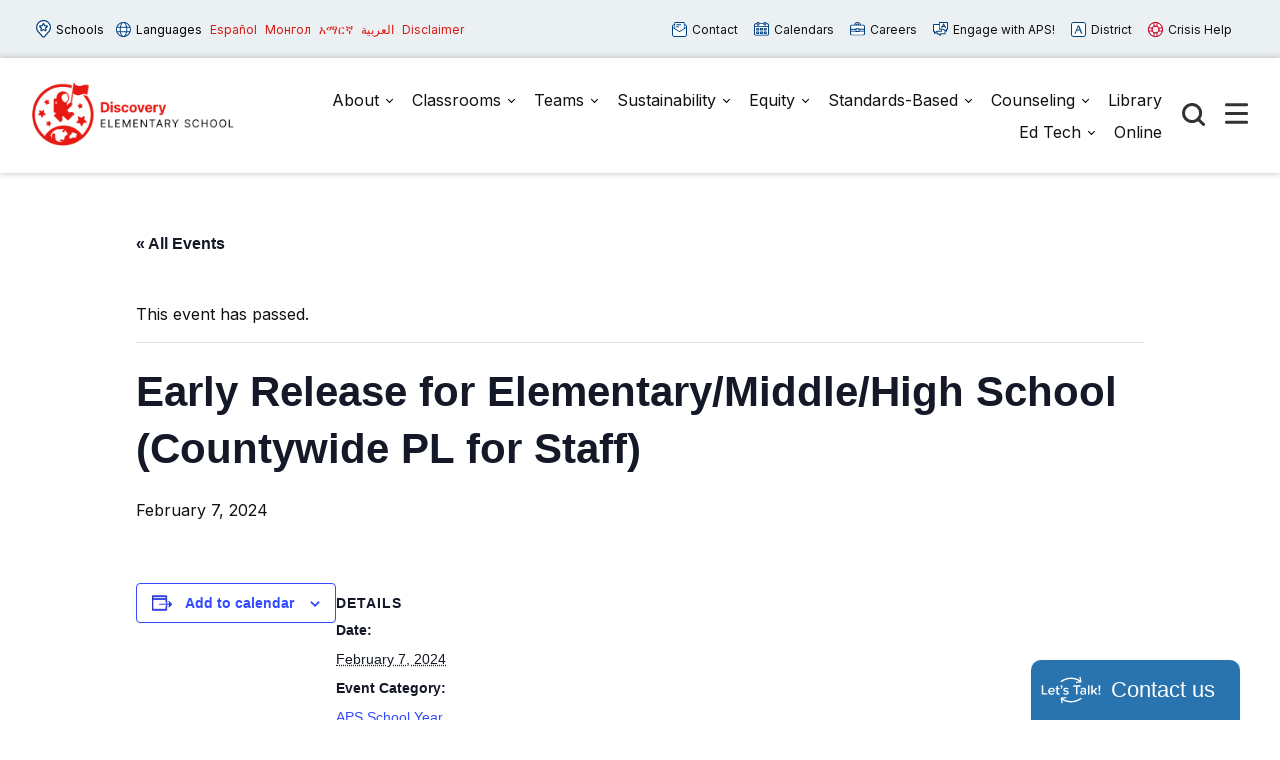

--- FILE ---
content_type: text/html; charset=UTF-8
request_url: https://discovery.apsva.us/event/early-release-for-elementary-middle-high-school-countywide-pl-for-staff-2-2/
body_size: 17873
content:

<!doctype html>

  <html class="no-js"  lang="en-US">

	<head>
	
		<meta charset="utf-8">
		<meta name="viewport" content="width=device-width, initial-scale=1.0">

		<link rel='stylesheet' id='tribe-events-views-v2-bootstrap-datepicker-styles-css' href='https://discovery.apsva.us/wp-content/plugins/the-events-calendar/vendor/bootstrap-datepicker/css/bootstrap-datepicker.standalone.min.css?ver=6.15.14' type='text/css' media='all' />
<link rel='stylesheet' id='tec-variables-skeleton-css' href='https://discovery.apsva.us/wp-content/plugins/the-events-calendar/common/build/css/variables-skeleton.css?ver=6.10.1' type='text/css' media='all' />
<link rel='stylesheet' id='tribe-common-skeleton-style-css' href='https://discovery.apsva.us/wp-content/plugins/the-events-calendar/common/build/css/common-skeleton.css?ver=6.10.1' type='text/css' media='all' />
<link rel='stylesheet' id='tribe-tooltipster-css-css' href='https://discovery.apsva.us/wp-content/plugins/the-events-calendar/common/vendor/tooltipster/tooltipster.bundle.min.css?ver=6.10.1' type='text/css' media='all' />
<link rel='stylesheet' id='tribe-events-views-v2-skeleton-css' href='https://discovery.apsva.us/wp-content/plugins/the-events-calendar/build/css/views-skeleton.css?ver=6.15.14' type='text/css' media='all' />
<link rel='stylesheet' id='tec-variables-full-css' href='https://discovery.apsva.us/wp-content/plugins/the-events-calendar/common/build/css/variables-full.css?ver=6.10.1' type='text/css' media='all' />
<link rel='stylesheet' id='tribe-common-full-style-css' href='https://discovery.apsva.us/wp-content/plugins/the-events-calendar/common/build/css/common-full.css?ver=6.10.1' type='text/css' media='all' />
<link rel='stylesheet' id='tribe-events-views-v2-full-css' href='https://discovery.apsva.us/wp-content/plugins/the-events-calendar/build/css/views-full.css?ver=6.15.14' type='text/css' media='all' />
<link rel='stylesheet' id='tribe-events-views-v2-print-css' href='https://discovery.apsva.us/wp-content/plugins/the-events-calendar/build/css/views-print.css?ver=6.15.14' type='text/css' media='print' />
<link rel='stylesheet' id='tribe-events-pro-views-v2-print-css' href='https://discovery.apsva.us/wp-content/plugins/events-calendar-pro/build/css/views-print.css?ver=7.7.12' type='text/css' media='print' />
<meta name='robots' content='index, follow, max-image-preview:large, max-snippet:-1, max-video-preview:-1' />
	<style>img:is([sizes="auto" i], [sizes^="auto," i]) { contain-intrinsic-size: 3000px 1500px }</style>
	
	<!-- This site is optimized with the Yoast SEO plugin v26.7 - https://yoast.com/wordpress/plugins/seo/ -->
	<title>Early Release for Elementary/Middle/High School (Countywide PL for Staff) - Discovery</title>
	<link rel="canonical" href="https://discovery.apsva.us/event/early-release-for-elementary-middle-high-school-countywide-pl-for-staff-2-2/" />
	<meta property="og:locale" content="en_US" />
	<meta property="og:type" content="article" />
	<meta property="og:title" content="Early Release for Elementary/Middle/High School (Countywide PL for Staff) - Discovery" />
	<meta property="og:url" content="https://discovery.apsva.us/event/early-release-for-elementary-middle-high-school-countywide-pl-for-staff-2-2/" />
	<meta property="og:site_name" content="Discovery" />
	<meta property="article:modified_time" content="2023-10-04T15:32:42+00:00" />
	<meta name="twitter:card" content="summary_large_image" />
	<script type="application/ld+json" class="yoast-schema-graph">{"@context":"https://schema.org","@graph":[{"@type":"WebPage","@id":"https://discovery.apsva.us/event/early-release-for-elementary-middle-high-school-countywide-pl-for-staff-2-2/","url":"https://discovery.apsva.us/event/early-release-for-elementary-middle-high-school-countywide-pl-for-staff-2-2/","name":"Early Release for Elementary/Middle/High School (Countywide PL for Staff) - Discovery","isPartOf":{"@id":"https://discovery.apsva.us/#website"},"datePublished":"2023-04-10T00:24:37+00:00","dateModified":"2023-10-04T15:32:42+00:00","breadcrumb":{"@id":"https://discovery.apsva.us/event/early-release-for-elementary-middle-high-school-countywide-pl-for-staff-2-2/#breadcrumb"},"inLanguage":"en-US","potentialAction":[{"@type":"ReadAction","target":["https://discovery.apsva.us/event/early-release-for-elementary-middle-high-school-countywide-pl-for-staff-2-2/"]}]},{"@type":"BreadcrumbList","@id":"https://discovery.apsva.us/event/early-release-for-elementary-middle-high-school-countywide-pl-for-staff-2-2/#breadcrumb","itemListElement":[{"@type":"ListItem","position":1,"name":"Home","item":"https://discovery.apsva.us/"},{"@type":"ListItem","position":2,"name":"Events","item":"https://discovery.apsva.us/events/"},{"@type":"ListItem","position":3,"name":"Early Release for Elementary/Middle/High School (Countywide PL for Staff)"}]},{"@type":"WebSite","@id":"https://discovery.apsva.us/#website","url":"https://discovery.apsva.us/","name":"Discovery","description":"Arlington, Virginia","publisher":{"@id":"https://discovery.apsva.us/#organization"},"potentialAction":[{"@type":"SearchAction","target":{"@type":"EntryPoint","urlTemplate":"https://discovery.apsva.us/?s={search_term_string}"},"query-input":{"@type":"PropertyValueSpecification","valueRequired":true,"valueName":"search_term_string"}}],"inLanguage":"en-US"},{"@type":"Organization","@id":"https://discovery.apsva.us/#organization","name":"Discovery","url":"https://discovery.apsva.us/","logo":{"@type":"ImageObject","inLanguage":"en-US","@id":"https://discovery.apsva.us/#/schema/logo/image/","url":"https://discovery.apsva.us/wp-content/uploads/sites/14/2023/11/discovery-logo.png","contentUrl":"https://discovery.apsva.us/wp-content/uploads/sites/14/2023/11/discovery-logo.png","width":500,"height":158,"caption":"Discovery"},"image":{"@id":"https://discovery.apsva.us/#/schema/logo/image/"}},{"@type":"Event","name":"Early Release for Elementary/Middle/High School (Countywide PL for Staff)","description":"","url":"https://discovery.apsva.us/event/early-release-for-elementary-middle-high-school-countywide-pl-for-staff-2-2/","eventAttendanceMode":"https://schema.org/OfflineEventAttendanceMode","eventStatus":"https://schema.org/EventScheduled","startDate":"2024-02-07T00:00:00-05:00","endDate":"2024-02-07T23:59:59-05:00","@id":"https://discovery.apsva.us/event/early-release-for-elementary-middle-high-school-countywide-pl-for-staff-2-2/#event","mainEntityOfPage":{"@id":"https://discovery.apsva.us/event/early-release-for-elementary-middle-high-school-countywide-pl-for-staff-2-2/"}}]}</script>
	<!-- / Yoast SEO plugin. -->


<link rel='dns-prefetch' href='//connect.facebook.net' />
<link rel='dns-prefetch' href='//www.googletagmanager.com' />
<link rel="alternate" type="application/rss+xml" title="Discovery &raquo; Feed" href="https://discovery.apsva.us/feed/" />
<link rel="alternate" type="application/rss+xml" title="Discovery &raquo; Comments Feed" href="https://discovery.apsva.us/comments/feed/" />
<link rel="alternate" type="text/calendar" title="Discovery &raquo; iCal Feed" href="https://discovery.apsva.us/events/?ical=1" />
<link rel='stylesheet' id='tribe-events-full-pro-calendar-style-css' href='https://discovery.apsva.us/wp-content/plugins/events-calendar-pro/build/css/tribe-events-pro-full.css?ver=7.7.12' type='text/css' media='all' />
<link rel='stylesheet' id='tribe-events-virtual-skeleton-css' href='https://discovery.apsva.us/wp-content/plugins/events-calendar-pro/build/css/events-virtual-skeleton.css?ver=7.7.12' type='text/css' media='all' />
<link rel='stylesheet' id='tribe-events-virtual-full-css' href='https://discovery.apsva.us/wp-content/plugins/events-calendar-pro/build/css/events-virtual-full.css?ver=7.7.12' type='text/css' media='all' />
<link rel='stylesheet' id='tribe-events-virtual-single-skeleton-css' href='https://discovery.apsva.us/wp-content/plugins/events-calendar-pro/build/css/events-virtual-single-skeleton.css?ver=7.7.12' type='text/css' media='all' />
<link rel='stylesheet' id='tribe-events-virtual-single-full-css' href='https://discovery.apsva.us/wp-content/plugins/events-calendar-pro/build/css/events-virtual-single-full.css?ver=7.7.12' type='text/css' media='all' />
<link rel='stylesheet' id='tec-events-pro-single-css' href='https://discovery.apsva.us/wp-content/plugins/events-calendar-pro/build/css/events-single.css?ver=7.7.12' type='text/css' media='all' />
<link rel='stylesheet' id='tribe-events-calendar-pro-style-css' href='https://discovery.apsva.us/wp-content/plugins/events-calendar-pro/build/css/tribe-events-pro-full.css?ver=7.7.12' type='text/css' media='all' />
<link rel='stylesheet' id='tribe-events-pro-mini-calendar-block-styles-css' href='https://discovery.apsva.us/wp-content/plugins/events-calendar-pro/build/css/tribe-events-pro-mini-calendar-block.css?ver=7.7.12' type='text/css' media='all' />
<link rel='stylesheet' id='tribe-events-v2-single-skeleton-css' href='https://discovery.apsva.us/wp-content/plugins/the-events-calendar/build/css/tribe-events-single-skeleton.css?ver=6.15.14' type='text/css' media='all' />
<link rel='stylesheet' id='tribe-events-v2-single-skeleton-full-css' href='https://discovery.apsva.us/wp-content/plugins/the-events-calendar/build/css/tribe-events-single-full.css?ver=6.15.14' type='text/css' media='all' />
<link rel='stylesheet' id='tribe-events-virtual-single-v2-skeleton-css' href='https://discovery.apsva.us/wp-content/plugins/events-calendar-pro/build/css/events-virtual-single-v2-skeleton.css?ver=7.7.12' type='text/css' media='all' />
<link rel='stylesheet' id='tribe-events-virtual-single-v2-full-css' href='https://discovery.apsva.us/wp-content/plugins/events-calendar-pro/build/css/events-virtual-single-v2-full.css?ver=7.7.12' type='text/css' media='all' />
<link rel='stylesheet' id='tec-events-pro-single-style-css' href='https://discovery.apsva.us/wp-content/plugins/events-calendar-pro/build/css/custom-tables-v1/single.css?ver=7.7.12' type='text/css' media='all' />
<link rel='stylesheet' id='wp-block-library-css' href='https://discovery.apsva.us/wp-includes/css/dist/block-library/style.min.css?ver=6.8.3' type='text/css' media='all' />
<style id='classic-theme-styles-inline-css' type='text/css'>
/*! This file is auto-generated */
.wp-block-button__link{color:#fff;background-color:#32373c;border-radius:9999px;box-shadow:none;text-decoration:none;padding:calc(.667em + 2px) calc(1.333em + 2px);font-size:1.125em}.wp-block-file__button{background:#32373c;color:#fff;text-decoration:none}
</style>
<style id='global-styles-inline-css' type='text/css'>
:root{--wp--preset--aspect-ratio--square: 1;--wp--preset--aspect-ratio--4-3: 4/3;--wp--preset--aspect-ratio--3-4: 3/4;--wp--preset--aspect-ratio--3-2: 3/2;--wp--preset--aspect-ratio--2-3: 2/3;--wp--preset--aspect-ratio--16-9: 16/9;--wp--preset--aspect-ratio--9-16: 9/16;--wp--preset--color--black: #000000;--wp--preset--color--cyan-bluish-gray: #abb8c3;--wp--preset--color--white: #ffffff;--wp--preset--color--pale-pink: #f78da7;--wp--preset--color--vivid-red: #cf2e2e;--wp--preset--color--luminous-vivid-orange: #ff6900;--wp--preset--color--luminous-vivid-amber: #fcb900;--wp--preset--color--light-green-cyan: #7bdcb5;--wp--preset--color--vivid-green-cyan: #00d084;--wp--preset--color--pale-cyan-blue: #8ed1fc;--wp--preset--color--vivid-cyan-blue: #0693e3;--wp--preset--color--vivid-purple: #9b51e0;--wp--preset--gradient--vivid-cyan-blue-to-vivid-purple: linear-gradient(135deg,rgba(6,147,227,1) 0%,rgb(155,81,224) 100%);--wp--preset--gradient--light-green-cyan-to-vivid-green-cyan: linear-gradient(135deg,rgb(122,220,180) 0%,rgb(0,208,130) 100%);--wp--preset--gradient--luminous-vivid-amber-to-luminous-vivid-orange: linear-gradient(135deg,rgba(252,185,0,1) 0%,rgba(255,105,0,1) 100%);--wp--preset--gradient--luminous-vivid-orange-to-vivid-red: linear-gradient(135deg,rgba(255,105,0,1) 0%,rgb(207,46,46) 100%);--wp--preset--gradient--very-light-gray-to-cyan-bluish-gray: linear-gradient(135deg,rgb(238,238,238) 0%,rgb(169,184,195) 100%);--wp--preset--gradient--cool-to-warm-spectrum: linear-gradient(135deg,rgb(74,234,220) 0%,rgb(151,120,209) 20%,rgb(207,42,186) 40%,rgb(238,44,130) 60%,rgb(251,105,98) 80%,rgb(254,248,76) 100%);--wp--preset--gradient--blush-light-purple: linear-gradient(135deg,rgb(255,206,236) 0%,rgb(152,150,240) 100%);--wp--preset--gradient--blush-bordeaux: linear-gradient(135deg,rgb(254,205,165) 0%,rgb(254,45,45) 50%,rgb(107,0,62) 100%);--wp--preset--gradient--luminous-dusk: linear-gradient(135deg,rgb(255,203,112) 0%,rgb(199,81,192) 50%,rgb(65,88,208) 100%);--wp--preset--gradient--pale-ocean: linear-gradient(135deg,rgb(255,245,203) 0%,rgb(182,227,212) 50%,rgb(51,167,181) 100%);--wp--preset--gradient--electric-grass: linear-gradient(135deg,rgb(202,248,128) 0%,rgb(113,206,126) 100%);--wp--preset--gradient--midnight: linear-gradient(135deg,rgb(2,3,129) 0%,rgb(40,116,252) 100%);--wp--preset--font-size--small: 13px;--wp--preset--font-size--medium: 20px;--wp--preset--font-size--large: 36px;--wp--preset--font-size--x-large: 42px;--wp--preset--spacing--20: 0.44rem;--wp--preset--spacing--30: 0.67rem;--wp--preset--spacing--40: 1rem;--wp--preset--spacing--50: 1.5rem;--wp--preset--spacing--60: 2.25rem;--wp--preset--spacing--70: 3.38rem;--wp--preset--spacing--80: 5.06rem;--wp--preset--shadow--natural: 6px 6px 9px rgba(0, 0, 0, 0.2);--wp--preset--shadow--deep: 12px 12px 50px rgba(0, 0, 0, 0.4);--wp--preset--shadow--sharp: 6px 6px 0px rgba(0, 0, 0, 0.2);--wp--preset--shadow--outlined: 6px 6px 0px -3px rgba(255, 255, 255, 1), 6px 6px rgba(0, 0, 0, 1);--wp--preset--shadow--crisp: 6px 6px 0px rgba(0, 0, 0, 1);}:where(.is-layout-flex){gap: 0.5em;}:where(.is-layout-grid){gap: 0.5em;}body .is-layout-flex{display: flex;}.is-layout-flex{flex-wrap: wrap;align-items: center;}.is-layout-flex > :is(*, div){margin: 0;}body .is-layout-grid{display: grid;}.is-layout-grid > :is(*, div){margin: 0;}:where(.wp-block-columns.is-layout-flex){gap: 2em;}:where(.wp-block-columns.is-layout-grid){gap: 2em;}:where(.wp-block-post-template.is-layout-flex){gap: 1.25em;}:where(.wp-block-post-template.is-layout-grid){gap: 1.25em;}.has-black-color{color: var(--wp--preset--color--black) !important;}.has-cyan-bluish-gray-color{color: var(--wp--preset--color--cyan-bluish-gray) !important;}.has-white-color{color: var(--wp--preset--color--white) !important;}.has-pale-pink-color{color: var(--wp--preset--color--pale-pink) !important;}.has-vivid-red-color{color: var(--wp--preset--color--vivid-red) !important;}.has-luminous-vivid-orange-color{color: var(--wp--preset--color--luminous-vivid-orange) !important;}.has-luminous-vivid-amber-color{color: var(--wp--preset--color--luminous-vivid-amber) !important;}.has-light-green-cyan-color{color: var(--wp--preset--color--light-green-cyan) !important;}.has-vivid-green-cyan-color{color: var(--wp--preset--color--vivid-green-cyan) !important;}.has-pale-cyan-blue-color{color: var(--wp--preset--color--pale-cyan-blue) !important;}.has-vivid-cyan-blue-color{color: var(--wp--preset--color--vivid-cyan-blue) !important;}.has-vivid-purple-color{color: var(--wp--preset--color--vivid-purple) !important;}.has-black-background-color{background-color: var(--wp--preset--color--black) !important;}.has-cyan-bluish-gray-background-color{background-color: var(--wp--preset--color--cyan-bluish-gray) !important;}.has-white-background-color{background-color: var(--wp--preset--color--white) !important;}.has-pale-pink-background-color{background-color: var(--wp--preset--color--pale-pink) !important;}.has-vivid-red-background-color{background-color: var(--wp--preset--color--vivid-red) !important;}.has-luminous-vivid-orange-background-color{background-color: var(--wp--preset--color--luminous-vivid-orange) !important;}.has-luminous-vivid-amber-background-color{background-color: var(--wp--preset--color--luminous-vivid-amber) !important;}.has-light-green-cyan-background-color{background-color: var(--wp--preset--color--light-green-cyan) !important;}.has-vivid-green-cyan-background-color{background-color: var(--wp--preset--color--vivid-green-cyan) !important;}.has-pale-cyan-blue-background-color{background-color: var(--wp--preset--color--pale-cyan-blue) !important;}.has-vivid-cyan-blue-background-color{background-color: var(--wp--preset--color--vivid-cyan-blue) !important;}.has-vivid-purple-background-color{background-color: var(--wp--preset--color--vivid-purple) !important;}.has-black-border-color{border-color: var(--wp--preset--color--black) !important;}.has-cyan-bluish-gray-border-color{border-color: var(--wp--preset--color--cyan-bluish-gray) !important;}.has-white-border-color{border-color: var(--wp--preset--color--white) !important;}.has-pale-pink-border-color{border-color: var(--wp--preset--color--pale-pink) !important;}.has-vivid-red-border-color{border-color: var(--wp--preset--color--vivid-red) !important;}.has-luminous-vivid-orange-border-color{border-color: var(--wp--preset--color--luminous-vivid-orange) !important;}.has-luminous-vivid-amber-border-color{border-color: var(--wp--preset--color--luminous-vivid-amber) !important;}.has-light-green-cyan-border-color{border-color: var(--wp--preset--color--light-green-cyan) !important;}.has-vivid-green-cyan-border-color{border-color: var(--wp--preset--color--vivid-green-cyan) !important;}.has-pale-cyan-blue-border-color{border-color: var(--wp--preset--color--pale-cyan-blue) !important;}.has-vivid-cyan-blue-border-color{border-color: var(--wp--preset--color--vivid-cyan-blue) !important;}.has-vivid-purple-border-color{border-color: var(--wp--preset--color--vivid-purple) !important;}.has-vivid-cyan-blue-to-vivid-purple-gradient-background{background: var(--wp--preset--gradient--vivid-cyan-blue-to-vivid-purple) !important;}.has-light-green-cyan-to-vivid-green-cyan-gradient-background{background: var(--wp--preset--gradient--light-green-cyan-to-vivid-green-cyan) !important;}.has-luminous-vivid-amber-to-luminous-vivid-orange-gradient-background{background: var(--wp--preset--gradient--luminous-vivid-amber-to-luminous-vivid-orange) !important;}.has-luminous-vivid-orange-to-vivid-red-gradient-background{background: var(--wp--preset--gradient--luminous-vivid-orange-to-vivid-red) !important;}.has-very-light-gray-to-cyan-bluish-gray-gradient-background{background: var(--wp--preset--gradient--very-light-gray-to-cyan-bluish-gray) !important;}.has-cool-to-warm-spectrum-gradient-background{background: var(--wp--preset--gradient--cool-to-warm-spectrum) !important;}.has-blush-light-purple-gradient-background{background: var(--wp--preset--gradient--blush-light-purple) !important;}.has-blush-bordeaux-gradient-background{background: var(--wp--preset--gradient--blush-bordeaux) !important;}.has-luminous-dusk-gradient-background{background: var(--wp--preset--gradient--luminous-dusk) !important;}.has-pale-ocean-gradient-background{background: var(--wp--preset--gradient--pale-ocean) !important;}.has-electric-grass-gradient-background{background: var(--wp--preset--gradient--electric-grass) !important;}.has-midnight-gradient-background{background: var(--wp--preset--gradient--midnight) !important;}.has-small-font-size{font-size: var(--wp--preset--font-size--small) !important;}.has-medium-font-size{font-size: var(--wp--preset--font-size--medium) !important;}.has-large-font-size{font-size: var(--wp--preset--font-size--large) !important;}.has-x-large-font-size{font-size: var(--wp--preset--font-size--x-large) !important;}
:where(.wp-block-post-template.is-layout-flex){gap: 1.25em;}:where(.wp-block-post-template.is-layout-grid){gap: 1.25em;}
:where(.wp-block-columns.is-layout-flex){gap: 2em;}:where(.wp-block-columns.is-layout-grid){gap: 2em;}
:root :where(.wp-block-pullquote){font-size: 1.5em;line-height: 1.6;}
</style>
<style id='highcharts-custom-styles-inline-css' type='text/css'>

    div[class^='highstock_'],
    .highcharts-root,
    .highcharts-container {
        overflow: visible !important;
    }
</style>
<link rel='stylesheet' id='site-css-css' href='https://discovery.apsva.us/wp-content/themes/aps-theme/assets/styles/theme-styles.css?ver=1768499655' type='text/css' media='all' />
<script type="text/javascript" src="https://discovery.apsva.us/wp-includes/js/jquery/jquery.min.js?ver=3.7.1" id="jquery-core-js"></script>
<script type="text/javascript" src="https://discovery.apsva.us/wp-includes/js/jquery/jquery-migrate.min.js?ver=3.4.1" id="jquery-migrate-js"></script>
<script type="text/javascript" src="https://discovery.apsva.us/wp-content/plugins/the-events-calendar/common/build/js/tribe-common.js?ver=9c44e11f3503a33e9540" id="tribe-common-js"></script>
<script type="text/javascript" src="https://discovery.apsva.us/wp-content/plugins/the-events-calendar/build/js/views/breakpoints.js?ver=4208de2df2852e0b91ec" id="tribe-events-views-v2-breakpoints-js"></script>

<!-- Google tag (gtag.js) snippet added by Site Kit -->
<!-- Google Analytics snippet added by Site Kit -->
<script type="text/javascript" src="https://www.googletagmanager.com/gtag/js?id=GT-PB64S4J" id="google_gtagjs-js" async></script>
<script type="text/javascript" id="google_gtagjs-js-after">
/* <![CDATA[ */
window.dataLayer = window.dataLayer || [];function gtag(){dataLayer.push(arguments);}
gtag("set","linker",{"domains":["discovery.apsva.us"]});
gtag("js", new Date());
gtag("set", "developer_id.dZTNiMT", true);
gtag("config", "GT-PB64S4J");
/* ]]> */
</script>
<link rel="https://api.w.org/" href="https://discovery.apsva.us/wp-json/" /><link rel="alternate" title="JSON" type="application/json" href="https://discovery.apsva.us/wp-json/wp/v2/tribe_events/6816" /><link rel='shortlink' href='https://discovery.apsva.us/?p=6816' />
<meta name="generator" content="Site Kit by Google 1.170.0" /><meta name="tec-api-version" content="v1"><meta name="tec-api-origin" content="https://discovery.apsva.us"><link rel="alternate" href="https://discovery.apsva.us/wp-json/tribe/events/v1/events/6816" /><link rel="icon" href="https://discovery.apsva.us/wp-content/uploads/sites/14/2023/11/cropped-discovery-site-icon-32x32.png" sizes="32x32" />
<link rel="icon" href="https://discovery.apsva.us/wp-content/uploads/sites/14/2023/11/cropped-discovery-site-icon-192x192.png" sizes="192x192" />
<link rel="apple-touch-icon" href="https://discovery.apsva.us/wp-content/uploads/sites/14/2023/11/cropped-discovery-site-icon-180x180.png" />
<meta name="msapplication-TileImage" content="https://discovery.apsva.us/wp-content/uploads/sites/14/2023/11/cropped-discovery-site-icon-270x270.png" />
		<style type="text/css" id="wp-custom-css">
			.header .main-navigation-wrapper .logo img {
    width: 220px;
}		</style>
		<style>
    /* Target only the TITLES of non-multiday events */
    .tribe-events-calendar-month [class*="event"]:not([class*="multiday"]) [class*="title"],
    .tribe-events-calendar-month [class*="event"]:not([class*="multiday"]) [class*="title"] a,

        /* More specific title targeting */
    .tribe-events-calendar-month__calendar-event:not([class*="multiday"]) .tribe-events-calendar-month__calendar-event-title,
    .tribe-events-calendar-month__calendar-event:not([class*="multiday"]) .tribe-events-calendar-month__calendar-event-title a,

        /* Target by excluding the specific all-day class we found */
    .tribe-events-calendar-month__calendar-event-title:not(.tribe-events-calendar-month__multiday-event-hidden-title),
    .tribe-events-calendar-month__calendar-event-title:not(.tribe-events-calendar-month__multiday-event-hidden-title) a {
        color: #000000 !important;
    }
    
    /* Override with higher specificity: Let timed events use category colors */
    .tribe-events-calendar-month__calendar-event-details .tribe-events-calendar-month__calendar-event-datetime ~ .tribe-events-calendar-month__calendar-event-title:not(.tribe-events-calendar-month__multiday-event-hidden-title),
    .tribe-events-calendar-month__calendar-event-details .tribe-events-calendar-month__calendar-event-datetime ~ .tribe-events-calendar-month__calendar-event-title:not(.tribe-events-calendar-month__multiday-event-hidden-title) a {
        color: inherit !important;
    }
</style>
        <script type="text/javascript">
            function doGTranslate(lang_pair) {if(lang_pair.value)lang_pair=lang_pair.value;if(lang_pair=='')return;var lang=lang_pair.split('|')[1];var plang=location.pathname.split('/')[1];if(plang.length !=2 && plang != 'zh-CN' && plang != 'zh-TW' && plang != 'hmn' && plang != 'haw' && plang != 'ceb')plang='en';if(lang == 'en')location.href=location.protocol+'//'+location.host+gt_request_uri;else location.href=location.protocol+'//'+location.host+'/'+lang+gt_request_uri;}
        </script>

        <script type="text/javascript">(function(u,x,t,w,e,a,k,s){a=function(v){try{u.setItem(t+e,v)}catch(e){}v=JSON.parse(v);for(k=0;k<v.length;k++){s=x.createElement("script");s.text="(function(u,x,t,w,e,a,k){a=u[e]=function(){a.q.push(arguments)};a.q=[];a.t=+new Date;a.c=w;k=x.createElement('script');k.async=1;k.src=t;x.getElementsByTagName('head')[0].appendChild(k)})(window,document,'"+v[k].u+"',"+JSON.stringify(v[k].c)+",'"+v[k].g+"')";x.getElementsByTagName("head")[0].appendChild(s)}};try{k=u.getItem(t+e)}catch(e){}if(k){return a(k)}k=new XMLHttpRequest;k.onreadystatechange=function(){if(k.readyState==4&&k.status==200)a(k.responseText)};k.open("POST",w+e);k.send(x.URL)})(sessionStorage,document,"uxt:","https://api.uxtweak.com/snippet/","14d720a3-2f9d-4557-bc17-a554b8285c72");</script>
        
        <script type="text/javascript">
            var gt_request_uri = location.pathname + location.search; function doGTranslate(lang_pair) {if(lang_pair.value)lang_pair=lang_pair.value;if(lang_pair=='')return;var lang=lang_pair.split('|')[1];var plang=location.pathname.split('/')[1];if(plang.length !=2 && plang != 'zh-CN' && plang != 'zh-TW' && plang != 'hmn' && plang != 'haw' && plang != 'ceb')plang='en';if(lang == 'en')location.href=location.protocol+'//'+location.host+gt_request_uri;else location.href=location.protocol+'//'+location.host+'/'+lang+gt_request_uri;}
        </script>

        
        <script type="text/javascript">
            /*<![CDATA[*/
            (function() {
                var sz = document.createElement('script'); sz.type = 'text/javascript'; sz.async = true;
                sz.src = '////siteimproveanalytics.com/js/siteanalyze_6005447.js';
                var s = document.getElementsByTagName('script')[0]; s.parentNode.insertBefore(sz, s);
            })();
            /*]]>*/
        </script>
       <script>(function(d, s, id) {var js, fjs = d.getElementsByTagName(s)[0];window.key='WYXB7YXLT@PZ5D7LT';window.url='//www.k12insight.com/';if (d.getElementById(id))return;js = d.createElement(s);js.id = id;js.src = "//www.k12insight.com/Lets-Talk/LtTabJs.aspx";fjs.parentNode.insertBefore(js, fjs);}(document, 'script', 'Lets-Talk'));</script>


        <!-- Google Tag Manager -->
        <script>(function(w,d,s,l,i){w[l]=w[l]||[];w[l].push({'gtm.start':
        new Date().getTime(),event:'gtm.js'});var f=d.getElementsByTagName(s)[0],
        j=d.createElement(s),dl=l!='dataLayer'?'&l='+l:'';j.async=true;j.src=
        'https://www.googletagmanager.com/gtm.js?id='+i+dl;f.parentNode.insertBefore(j,f);
        })(window,document,'script','dataLayer','GTM-PFTVDMGP');</script>
        <!-- End Google Tag Manager -->

                
                <style>
            a {
                color: #d91812;
            }
            .archive-list article,
            .post-wrapper .news-post,
            .single .more-news .more-news-items-wrapper .more-news-item {
                border-bottom: 2px solid #d91812;
            }
            .page-navigation .pagination li a,
            .button,
            .full-menu-actions button,
            .hero-links {
                background: #d91812;
            }
            .hero .text-box {
            background: #d91812cc;
            }
            .button.outline {
                border: 3px solid #d91812;
                color: #d91812;
            }
            .button.outline:hover,
            .button,
            .hero  {
                background: #d91812;
            }
            @media screen and (min-width: 48em) {
                .hero  {
                    background: #91100c; ?>;
                }
            }
            .call-to-action .cta.blue p{
                color: #fff;
            }
            .sidebar ul.menu .current_page_parent > a,
            .page-template-template-staff-directory table button {
                color: #d91812;
            }
            .banner-basic a,
            .school-list-drawer ul li.school-type > a,
            .language-list-drawer ul li.school-type > a,
            .mlvl__back,
            .header .main-navigation-wrapper .main-navigation .menu-item-has-children.open > .sub-menu li a:hover,
            .page .page-banner .title-area a {
                color: #f2f2f2;
            }

            .button.secondary,
            .secondary .accordion-wrapper .accordion-title,
            .call-to-action .cta.secondary,
            .call-to-action .cta.yellow,
            .side-by-side-media-text.secondary .content {
                background: #f2f2f2;
            }

            .header .main-navigation-wrapper .main-navigation .menu-item-has-children.open > .sub-menu {
                border-bottom: 7px solid #f2f2f2;
            }

            .button.secondary {
                color: #91100c;
            }

            .banner-basic,
            .button.primary,
            .header .main-navigation-wrapper .main-navigation .menu-item-has-children.open > .sub-menu,
            .page .page-banner,
            .secondary .accordion-wrapper .accordion-title,
            .call-to-action .cta.primary,
            .call-to-action .cta.blue,
            .side-by-side-media-text.primary .content,
            .accordion-wrapper .accordion.primary .accordion-title,
            .statistics,
            .school-footer,
            .page .page-banner .title-area,
            .header .main-navigation-wrapper .main-navigation .menu-item-has-children.open > .sub-menu
            {
                background: #91100c;
            }

            .side-by-side-media-text.primary .media {
                border-top: 5px solid #91100c;
            }
            .button.secondary {
                color: #91100c !important;
            }
        </style>
        

	</head>
			
	<body class="wp-singular tribe_events-template-default single single-tribe_events postid-6816 wp-custom-logo wp-theme-aps-theme tribe-events-page-template tribe-no-js tribe-filter-live events-single tribe-events-style-full tribe-events-style-theme">

        <!-- Google Tag Manager (noscript) -->
        <noscript><iframe src="https://www.googletagmanager.com/ns.html?id=GTM-PFTVDMGP"
        height="0" width="0" style="display:none;visibility:hidden"></iframe></noscript>
        <!-- End Google Tag Manager (noscript) -->
                        
		<div class="site-wrapper">

			<a class="skip-link screen-reader-text" href="#content">Skip to Content</a>
            
            <div id="alert_container"></div>
<script id="sitewide_alert_template" type="text/html">
    <div class="alert-box <%= data.alert_style %>" data-alert="">
        <div class="container">
            <p><%= data.title %> <a href="<%= data.button_url %>"><%= data.button_text %></a></p>
            <button id="alert_dismissal_button" class="close">
                <svg id="close-icon" xmlns="http://www.w3.org/2000/svg" viewBox="0 0 19.61 19.61"><g id="Layer_1-2"><g><line class="cls-1" x1="18.28" y1="1.33" x2="1.33" y2="18.28"/><line class="cls-1" x1="1.33" y1="1.33" x2="18.28" y2="18.28"/></g></g></svg>
            </button>
        </div>
    </div>
</script>
            <div class="full-menu-actions">
                <button class="toggle-button" data-target="school-list-mobile" data-button="schools-button-mobile"><img src="https://discovery.apsva.us/wp-content/themes/aps-theme/assets/images/aps-schools.svg" alt="" /> Schools</button>
                <button class="toggle-button" data-target="language-list-mobile" data-button="languages-button-mobile"><img src="https://discovery.apsva.us/wp-content/themes/aps-theme/assets/images/aps-languages.svg" alt="" /> Languages</button>
            </div>

            <div class="full-menu-featured">
                <div class="full-menu-links">
                    <div class="link">
                        <a href="https://discovery.apsva.us/about/contact/"><img src="https://discovery.apsva.us/wp-content/themes/aps-theme/assets/images/aps-contact.svg" alt="" /> Contact <span>Us</span></a>
                    </div>
                    <div class="link">
                        <a href="https://discovery.apsva.us/calendar/"><img src="https://discovery.apsva.us/wp-content/themes/aps-theme/assets/images/aps-calendars.svg" alt="" /> Calendars</a>
                    </div>
                    <div class="link">
                        <a href="https://www.apsva.us/careers-aps/"><img src="https://discovery.apsva.us/wp-content/themes/aps-theme/assets/images/aps-careers.svg" alt="" /> Careers</a>
                    </div>
                    <div class="link">
                        <a href="https://www.apsva.us/engage/"><img src="https://discovery.apsva.us/wp-content/themes/aps-theme/assets/images/aps-engage.svg" alt="" /> Engage <span>with APS!</span></a>
                    </div>
                    <div class="link district">
                        <a href="https://apsva.us/"><img src="https://discovery.apsva.us/wp-content/themes/aps-theme/assets/images/aps-site.svg" alt="" /> District</a>
                    </div>
                    <div class="link">
                        <a class="crisis" href="https://www.apsva.us/mental-health/#help"><img src="https://discovery.apsva.us/wp-content/themes/aps-theme/assets/images/aps-crisis-help.svg" alt="" /><span>Crisis</span> Help</a>
                    </div>
                </div>
            </div>

			<header class="header">

                <div class="top-bar">
                    <div class="container">
                        <div class="top-bar-actions">
                            <button class="toggle-button" data-target="school-list-desktop" data-button="schools-button-desktop"><img src="https://discovery.apsva.us/wp-content/themes/aps-theme/assets/images/aps-schools.svg" alt="" /> Schools</button>
                            <button class="toggle-button" data-target="language-list-desktop" data-button="languages-button-desktop"><img src="https://discovery.apsva.us/wp-content/themes/aps-theme/assets/images/aps-languages.svg" alt="" /> Languages</button>
                            <a href="/es" onclick="doGTranslate('en|es');return false;" class="glink nturl notranslate main-language">Español</a>
                            <a href="/mn" onclick="doGTranslate('en|mn');return false;" class="glink nturl notranslate main-language">Монгол</a>        
                            <a href="/am" onclick="doGTranslate('en|am');return false;" class="glink nturl notranslate main-language">አማርኛ</a>
                            <a href="/ar" onclick="doGTranslate('en|ar');return false;" class="glink nturl notranslate main-language">العربية</a>
                            <a href="#">Disclaimer</a>
                        </div>
                        <div class="top-bar-links">
                            <a href="https://discovery.apsva.us/about/contact/"><img src="https://discovery.apsva.us/wp-content/themes/aps-theme/assets/images/aps-contact.svg" alt="" /> Contact</a>
                            <a href="https://discovery.apsva.us/calendar/"><img src="https://discovery.apsva.us/wp-content/themes/aps-theme/assets/images/aps-calendars.svg" alt="" /> Calendars</a>
                            <a href="https://www.apsva.us/careers-aps/"><img src="https://discovery.apsva.us/wp-content/themes/aps-theme/assets/images/aps-careers.svg" alt="" /> Careers</a>
                            <a href="https://www.apsva.us/engage/"><img src="https://discovery.apsva.us/wp-content/themes/aps-theme/assets/images/aps-engage.svg" alt="" /> Engage with APS!</a>
                            <a class="district" href="https://www.apsva.us/"><img src="https://discovery.apsva.us/wp-content/themes/aps-theme/assets/images/aps-site.svg" alt="" /> District</a>
                            <a class="crisis" href="https://www.apsva.us/mental-health/#help"><img src="https://discovery.apsva.us/wp-content/themes/aps-theme/assets/images/aps-crisis-help.svg" alt="" /> Crisis Help</a>
                        </div>
                    </div>
                </div>

                <div id="school-list-desktop" class="drawer school-list-drawer">
                    <div class="container">
                        <ul class="full-school-list">
                <li class="school-type">
            <a class="notranslate" href="#">
            <!-- <a class="notranslate" href=""> -->
                ELEMENTARY SCHOOLS            </a>
        </li>
            <li >
            <a class="notranslate" href="https://abingdon.apsva.us">
            <!-- <a class="notranslate" href=""> -->
                Abingdon            </a>
        </li>
            <li >
            <a class="notranslate" href="https://fleet.apsva.us">
            <!-- <a class="notranslate" href=""> -->
                Alice West Fleet            </a>
        </li>
            <li >
            <a class="notranslate" href="https://asfs.apsva.us">
            <!-- <a class="notranslate" href=""> -->
                Arlington Science Focus            </a>
        </li>
            <li >
            <a class="notranslate" href="https://ats.apsva.us">
            <!-- <a class="notranslate" href=""> -->
                Arlington Traditional            </a>
        </li>
            <li >
            <a class="notranslate" href="https://ashlawn.apsva.us">
            <!-- <a class="notranslate" href=""> -->
                Ashlawn            </a>
        </li>
            <li >
            <a class="notranslate" href="https://barcroft.apsva.us">
            <!-- <a class="notranslate" href=""> -->
                Barcroft            </a>
        </li>
            <li >
            <a class="notranslate" href="https://barrett.apsva.us">
            <!-- <a class="notranslate" href=""> -->
                Barrett            </a>
        </li>
            <li >
            <a class="notranslate" href="https://campbell.apsva.us">
            <!-- <a class="notranslate" href=""> -->
                Campbell            </a>
        </li>
            <li >
            <a class="notranslate" href="https://cardinal.apsva.us">
            <!-- <a class="notranslate" href=""> -->
                Cardinal            </a>
        </li>
            <li >
            <a class="notranslate" href="https://carlinsprings.apsva.us">
            <!-- <a class="notranslate" href=""> -->
                Carlin Springs            </a>
        </li>
            <li >
            <a class="notranslate" href="https://claremont.apsva.us">
            <!-- <a class="notranslate" href=""> -->
                Claremont            </a>
        </li>
            <li >
            <a class="notranslate" href="https://discovery.apsva.us">
            <!-- <a class="notranslate" href=""> -->
                Discovery            </a>
        </li>
            <li >
            <a class="notranslate" href="https://drew.apsva.us">
            <!-- <a class="notranslate" href=""> -->
                Drew            </a>
        </li>
            <li >
            <a class="notranslate" href="https://glebe.apsva.us">
            <!-- <a class="notranslate" href=""> -->
                Glebe            </a>
        </li>
            <li >
            <a class="notranslate" href="https://hoffmanboston.apsva.us">
            <!-- <a class="notranslate" href=""> -->
                Hoffman-Boston            </a>
        </li>
            <li >
            <a class="notranslate" href="https://innovation.apsva.us/">
            <!-- <a class="notranslate" href=""> -->
                Innovation            </a>
        </li>
            <li >
            <a class="notranslate" href="https://www.apsva.us/special-education/integration-station/">
            <!-- <a class="notranslate" href=""> -->
                Integration Station            </a>
        </li>
            <li >
            <a class="notranslate" href="https://jamestown.apsva.us">
            <!-- <a class="notranslate" href=""> -->
                Jamestown            </a>
        </li>
            <li >
            <a class="notranslate" href="https://key.apsva.us">
            <!-- <a class="notranslate" href=""> -->
                Key            </a>
        </li>
            <li >
            <a class="notranslate" href="https://longbranch.apsva.us">
            <!-- <a class="notranslate" href=""> -->
                Long Branch            </a>
        </li>
            <li >
            <a class="notranslate" href="https://montessori.apsva.us/">
            <!-- <a class="notranslate" href=""> -->
                Montessori            </a>
        </li>
            <li >
            <a class="notranslate" href="https://nottingham.apsva.us">
            <!-- <a class="notranslate" href=""> -->
                Nottingham            </a>
        </li>
            <li >
            <a class="notranslate" href="https://oakridge.apsva.us">
            <!-- <a class="notranslate" href=""> -->
                Oakridge            </a>
        </li>
            <li >
            <a class="notranslate" href="https://randolph.apsva.us">
            <!-- <a class="notranslate" href=""> -->
                Randolph            </a>
        </li>
            <li >
            <a class="notranslate" href="https://taylor.apsva.us">
            <!-- <a class="notranslate" href=""> -->
                Taylor            </a>
        </li>
            <li >
            <a class="notranslate" href="https://tuckahoe.apsva.us">
            <!-- <a class="notranslate" href=""> -->
                Tuckahoe            </a>
        </li>
            <li class="school-type">
            <a class="notranslate" href="#">
            <!-- <a class="notranslate" href=""> -->
                MIDDLE SCHOOLS            </a>
        </li>
            <li >
            <a class="notranslate" href="https://dorothyhamm.apsva.us">
            <!-- <a class="notranslate" href=""> -->
                Dorothy Hamm            </a>
        </li>
            <li >
            <a class="notranslate" href="https://gunston.apsva.us">
            <!-- <a class="notranslate" href=""> -->
                Gunston            </a>
        </li>
            <li >
            <a class="notranslate" href="https://jefferson.apsva.us">
            <!-- <a class="notranslate" href=""> -->
                Jefferson            </a>
        </li>
            <li >
            <a class="notranslate" href="https://kenmore.apsva.us">
            <!-- <a class="notranslate" href=""> -->
                Kenmore            </a>
        </li>
            <li >
            <a class="notranslate" href="https://swanson.apsva.us">
            <!-- <a class="notranslate" href=""> -->
                Swanson            </a>
        </li>
            <li >
            <a class="notranslate" href="https://williamsburg.apsva.us">
            <!-- <a class="notranslate" href=""> -->
                Williamsburg            </a>
        </li>
            <li class="school-type">
            <a class="notranslate" href="#">
            <!-- <a class="notranslate" href=""> -->
                HIGH SCHOOLS &amp; PROGRAMS            </a>
        </li>
            <li >
            <a class="notranslate" href="https://careercenter.apsva.us">
            <!-- <a class="notranslate" href=""> -->
                Arlington Career Center            </a>
        </li>
            <li >
            <a class="notranslate" href="https://arlingtontech.apsva.us/">
            <!-- <a class="notranslate" href=""> -->
                Arlington Tech            </a>
        </li>
            <li >
            <a class="notranslate" href="https://achs.apsva.us">
            <!-- <a class="notranslate" href=""> -->
                Arlington Community High School            </a>
        </li>
            <li >
            <a class="notranslate" href="https://hbwoodlawn.apsva.us">
            <!-- <a class="notranslate" href=""> -->
                H-B Woodlawn            </a>
        </li>
            <li >
            <a class="notranslate" href="https://wakefield.apsva.us">
            <!-- <a class="notranslate" href=""> -->
                Wakefield            </a>
        </li>
            <li >
            <a class="notranslate" href="https://wl.apsva.us">
            <!-- <a class="notranslate" href=""> -->
                Washington-Liberty            </a>
        </li>
            <li >
            <a class="notranslate" href="https://yhs.apsva.us">
            <!-- <a class="notranslate" href=""> -->
                Yorktown            </a>
        </li>
            <li >
            <a class="notranslate" href="https://hsc.apsva.us">
            <!-- <a class="notranslate" href=""> -->
                Langston            </a>
        </li>
            <li >
            <a class="notranslate" href="https://shriver.apsva.us">
            <!-- <a class="notranslate" href=""> -->
                Shriver            </a>
        </li>
            <li class="hide-district-btn school-type">
            <a class="notranslate" href="https://www.apsva.us">
            <!-- <a class="notranslate" href=""> -->
                DISTRICT SITE            </a>
        </li>
    </ul>                    </div>
                </div>

                <div id="language-list-desktop" class="drawer language-list-drawer">
                    <div class="container">
                        <nav role="navigation">
                            
<ul>
            <li>
            <a href="/es" onclick="doGTranslate('en|es');return false;" title="Español" class="glink nturl notranslate">Español</a>
        </li>
            <li>
            <a href="/" onclick="doGTranslate('en|');return false;" title="English" class="glink nturl notranslate">English</a>
        </li>
            <li>
            <a href="/am" onclick="doGTranslate('en|am');return false;" title="አማርኛ" class="glink nturl notranslate">አማርኛ</a>
        </li>
            <li>
            <a href="/ar" onclick="doGTranslate('en|ar');return false;" title="العربية" class="glink nturl notranslate">العربية</a>
        </li>
            <li>
            <a href="/mn" onclick="doGTranslate('en|mn');return false;" title="Монгол" class="glink nturl notranslate">Монгол</a>
        </li>
            <li>
            <a href="/bn" onclick="doGTranslate('en|bn');return false;" title="বাংলা" class="glink nturl notranslate">বাংলা</a>
        </li>
            <li>
            <a href="/zh-CN" onclick="doGTranslate('en|zh-CN');return false;" title="中文 (Simplified)" class="glink nturl notranslate">中文 (Simplified)</a>
        </li>
            <li>
            <a href="/zh-TW" onclick="doGTranslate('en|zh-TW');return false;" title="中文 (Traditional)" class="glink nturl notranslate">中文 (Traditional)</a>
        </li>
            <li>
            <a href="/fr" onclick="doGTranslate('en|fr');return false;" title="Français" class="glink nturl notranslate">Français</a>
        </li>
            <li>
            <a href="/de" onclick="doGTranslate('en|de');return false;" title="Deutsche" class="glink nturl notranslate">Deutsche</a>
        </li>
            <li>
            <a href="/ja" onclick="doGTranslate('en|ja');return false;" title="日本語" class="glink nturl notranslate">日本語</a>
        </li>
            <li>
            <a href="/ko" onclick="doGTranslate('en|ko');return false;" title="한국어" class="glink nturl notranslate">한국어</a>
        </li>
            <li>
            <a href="/pt" onclick="doGTranslate('en|pt');return false;" title="Português" class="glink nturl notranslate">Português</a>
        </li>
            <li>
            <a href="/ru" onclick="doGTranslate('en|ru');return false;" title="русский" class="glink nturl notranslate">русский</a>
        </li>
            <li>
            <a href="/ur" onclick="doGTranslate('en|ur');return false;" title="اردو" class="glink nturl notranslate">اردو</a>
        </li>
            <li>
            <a href="/vi" onclick="doGTranslate('en|vi');return false;" title="Tiếng Việt" class="glink nturl notranslate">Tiếng Việt</a>
        </li>
    </ul>                        </nav>
                    </div>
                </div>

                <div class="main-navigation-wrapper">
                    <div class="container">
                        <a class="logo" href="https://discovery.apsva.us/" rel="home">
                                                            <img src="https://discovery.apsva.us/wp-content/uploads/sites/14/2023/11/discovery-logo.png" alt="Discovery" />
                                                    </a>

                        <nav aria-label="Main">
                            <ul id="menu-main-menu" class="main-navigation"><li id="menu-item-182" class="menu-item menu-item-type-custom menu-item-object-custom menu-item-has-children menu-item-182"><a href="https://discovery.apsva.us/about/">About</a>
<ul class="sub-menu">
	<li id="menu-item-5522" class="menu-item menu-item-type-post_type menu-item-object-page menu-item-5522"><a href="https://discovery.apsva.us/about/">About Us</a></li>
	<li id="menu-item-1451" class="menu-item menu-item-type-post_type menu-item-object-page menu-item-1451"><a href="https://discovery.apsva.us/about/building/">About Our Building</a></li>
	<li id="menu-item-1229" class="menu-item menu-item-type-post_type menu-item-object-page menu-item-1229"><a href="https://discovery.apsva.us/beginning-year-materials/">Beginning of Year Materials</a></li>
	<li id="menu-item-6179" class="menu-item menu-item-type-post_type menu-item-object-page menu-item-6179"><a href="https://discovery.apsva.us/clinic/">Clinic Team</a></li>
	<li id="menu-item-5569" class="menu-item menu-item-type-post_type menu-item-object-page menu-item-5569"><a href="https://discovery.apsva.us/about/contact/">Contact Us</a></li>
	<li id="menu-item-3743" class="menu-item menu-item-type-post_type menu-item-object-page menu-item-3743"><a href="https://discovery.apsva.us/military/">Military Families</a></li>
	<li id="menu-item-1090" class="menu-item menu-item-type-custom menu-item-object-custom menu-item-1090"><a href="https://schools.mealviewer.com/school/Discovery">Nutrition (Lunch Menu)</a></li>
	<li id="menu-item-8220" class="menu-item menu-item-type-post_type menu-item-object-page menu-item-8220"><a href="https://discovery.apsva.us/about/public-transportation/">Public Transportation</a></li>
	<li id="menu-item-1008" class="menu-item menu-item-type-custom menu-item-object-custom menu-item-1008"><a href="https://www.apsva.us/schools-programs/school-management-plans/">School Management Plan</a></li>
	<li id="menu-item-1010" class="menu-item menu-item-type-custom menu-item-object-custom menu-item-1010"><a href="https://schoolquality.virginia.gov/schools/discovery-elementary">School Quality Profile</a></li>
	<li id="menu-item-184" class="menu-item menu-item-type-post_type menu-item-object-page menu-item-184"><a href="https://discovery.apsva.us/about/transportation-information/">Transportation</a></li>
	<li id="menu-item-4618" class="menu-item menu-item-type-post_type menu-item-object-page menu-item-4618"><a href="https://discovery.apsva.us/tour/">Virtual Tour</a></li>
	<li id="menu-item-3640" class="menu-item menu-item-type-post_type menu-item-object-page menu-item-3640"><a href="https://discovery.apsva.us/volunteer/">Volunteer &amp; Chaperone Requirements</a></li>
</ul>
</li>
<li id="menu-item-214" class="menu-item menu-item-type-custom menu-item-object-custom menu-item-has-children menu-item-214"><a href="#">Classrooms</a>
<ul class="sub-menu">
	<li id="menu-item-7306" class="menu-item menu-item-type-post_type menu-item-object-page menu-item-7306"><a href="https://discovery.apsva.us/classrooms/">Classrooms</a></li>
	<li id="menu-item-215" class="menu-item menu-item-type-post_type menu-item-object-page menu-item-215"><a href="https://discovery.apsva.us/classrooms/montessoripk/">Montessori &amp; PreK</a></li>
	<li id="menu-item-219" class="menu-item menu-item-type-post_type menu-item-object-page menu-item-219"><a href="https://discovery.apsva.us/classrooms/kindergarten/">Kindergarten</a></li>
	<li id="menu-item-228" class="menu-item menu-item-type-post_type menu-item-object-page menu-item-228"><a href="https://discovery.apsva.us/classrooms/1st-grade/">1st Grade</a></li>
	<li id="menu-item-223" class="menu-item menu-item-type-post_type menu-item-object-page menu-item-223"><a href="https://discovery.apsva.us/classrooms/2nd-grade/">2nd Grade</a></li>
	<li id="menu-item-222" class="menu-item menu-item-type-post_type menu-item-object-page menu-item-222"><a href="https://discovery.apsva.us/classrooms/3rd-grade/">3rd Grade</a></li>
	<li id="menu-item-227" class="menu-item menu-item-type-post_type menu-item-object-page menu-item-227"><a href="https://discovery.apsva.us/classrooms/4th-grade/">4th Grade</a></li>
	<li id="menu-item-226" class="menu-item menu-item-type-post_type menu-item-object-page menu-item-226"><a href="https://discovery.apsva.us/classrooms/5th-grade/">5th Grade</a></li>
	<li id="menu-item-235" class="menu-item menu-item-type-post_type menu-item-object-page menu-item-235"><a href="https://discovery.apsva.us/classrooms/art/">Art</a></li>
	<li id="menu-item-234" class="menu-item menu-item-type-post_type menu-item-object-page menu-item-234"><a href="https://discovery.apsva.us/classrooms/music/">Music</a></li>
	<li id="menu-item-237" class="menu-item menu-item-type-post_type menu-item-object-page menu-item-237"><a href="https://discovery.apsva.us/classrooms/hpe/">Health &amp; Physical Education</a></li>
</ul>
</li>
<li id="menu-item-241" class="menu-item menu-item-type-custom menu-item-object-custom menu-item-has-children menu-item-241"><a href="#">Teams</a>
<ul class="sub-menu">
	<li id="menu-item-186" class="menu-item menu-item-type-post_type menu-item-object-page menu-item-186"><a href="https://discovery.apsva.us/admin/">Administration Team</a></li>
	<li id="menu-item-2787" class="menu-item menu-item-type-post_type menu-item-object-page menu-item-2787"><a href="https://discovery.apsva.us/clinic/">Clinic Team</a></li>
	<li id="menu-item-2608" class="menu-item menu-item-type-post_type menu-item-object-page menu-item-2608"><a href="https://discovery.apsva.us/coaches/">Coaches Team</a></li>
	<li id="menu-item-2616" class="menu-item menu-item-type-post_type menu-item-object-page menu-item-2616"><a href="https://discovery.apsva.us/custodial/">Custodial Team</a></li>
	<li id="menu-item-8197" class="menu-item menu-item-type-post_type menu-item-object-page menu-item-8197"><a href="https://discovery.apsva.us/dining-commons-team/">Dining Commons Team</a></li>
	<li id="menu-item-248" class="menu-item menu-item-type-post_type menu-item-object-page menu-item-248"><a href="https://discovery.apsva.us/el/">English Learners Team</a></li>
	<li id="menu-item-246" class="menu-item menu-item-type-post_type menu-item-object-page menu-item-246"><a href="https://discovery.apsva.us/extended/">Extended Day Team</a></li>
	<li id="menu-item-2814" class="menu-item menu-item-type-post_type menu-item-object-page menu-item-2814"><a href="https://discovery.apsva.us/aatd/">Advanced Academics and Talent Development</a></li>
	<li id="menu-item-5613" class="menu-item menu-item-type-post_type menu-item-object-page menu-item-5613"><a href="https://discovery.apsva.us/mainoffice/">Main Office Team</a></li>
	<li id="menu-item-251" class="menu-item menu-item-type-post_type menu-item-object-page menu-item-251"><a href="https://discovery.apsva.us/sped/">Special Education Team</a></li>
	<li id="menu-item-1089" class="menu-item menu-item-type-custom menu-item-object-custom menu-item-1089"><a href="https://discoverypta.membershiptoolkit.com/home">Parent Teacher Association</a></li>
</ul>
</li>
<li id="menu-item-7886" class="menu-item menu-item-type-post_type menu-item-object-page menu-item-has-children menu-item-7886"><a href="https://discovery.apsva.us/sustainability/">Sustainability</a>
<ul class="sub-menu">
	<li id="menu-item-7888" class="menu-item menu-item-type-post_type menu-item-object-page menu-item-7888"><a href="https://discovery.apsva.us/sustainability/">Sustainability Projects</a></li>
	<li id="menu-item-7887" class="menu-item menu-item-type-post_type menu-item-object-page menu-item-7887"><a href="https://discovery.apsva.us/sustainability/eco-action/">Eco-Action</a></li>
</ul>
</li>
<li id="menu-item-5365" class="menu-item menu-item-type-post_type menu-item-object-page menu-item-has-children menu-item-5365"><a href="https://discovery.apsva.us/equity/">Equity</a>
<ul class="sub-menu">
	<li id="menu-item-5859" class="menu-item menu-item-type-post_type menu-item-object-page menu-item-5859"><a href="https://discovery.apsva.us/diversity/">Diversity &amp; Inclusion</a></li>
	<li id="menu-item-5857" class="menu-item menu-item-type-post_type menu-item-object-page menu-item-5857"><a href="https://discovery.apsva.us/nohate/">No Place for Hate</a></li>
	<li id="menu-item-5858" class="menu-item menu-item-type-post_type menu-item-object-page menu-item-5858"><a href="https://discovery.apsva.us/equity-resources/">Equity Resources</a></li>
</ul>
</li>
<li id="menu-item-1337" class="menu-item menu-item-type-post_type menu-item-object-page menu-item-has-children menu-item-1337"><a href="https://discovery.apsva.us/standards-based-instruction/">Standards-Based</a>
<ul class="sub-menu">
	<li id="menu-item-2575" class="menu-item menu-item-type-post_type menu-item-object-page menu-item-2575"><a href="https://discovery.apsva.us/standards-based-instruction/">Standards-Based Instruction</a></li>
	<li id="menu-item-2576" class="menu-item menu-item-type-post_type menu-item-object-page menu-item-2576"><a href="https://discovery.apsva.us/standards-based-assessment/">Standards-Based Assessment</a></li>
	<li id="menu-item-2574" class="menu-item menu-item-type-post_type menu-item-object-page menu-item-2574"><a href="https://discovery.apsva.us/standards-based-progress-report/">Standards-Based Progress Report</a></li>
</ul>
</li>
<li id="menu-item-240" class="menu-item menu-item-type-post_type menu-item-object-page menu-item-has-children menu-item-240"><a href="https://discovery.apsva.us/counseling/">Counseling</a>
<ul class="sub-menu">
	<li id="menu-item-6993" class="menu-item menu-item-type-post_type menu-item-object-page menu-item-6993"><a href="https://discovery.apsva.us/counseling/">Counseling Team</a></li>
	<li id="menu-item-4695" class="menu-item menu-item-type-post_type menu-item-object-page menu-item-4695"><a href="https://discovery.apsva.us/bullying-prevention-intervention/">Bullying Prevention &amp; Intervention</a></li>
	<li id="menu-item-4694" class="menu-item menu-item-type-post_type menu-item-object-page menu-item-4694"><a href="https://discovery.apsva.us/counseling-curriculum/">Counseling Curriculum</a></li>
	<li id="menu-item-4697" class="menu-item menu-item-type-post_type menu-item-object-page menu-item-4697"><a href="https://discovery.apsva.us/grief-loss/">Grief &amp; Loss</a></li>
	<li id="menu-item-4698" class="menu-item menu-item-type-post_type menu-item-object-page menu-item-4698"><a href="https://discovery.apsva.us/military/">Military Families</a></li>
	<li id="menu-item-4699" class="menu-item menu-item-type-post_type menu-item-object-page menu-item-4699"><a href="https://discovery.apsva.us/counseling/parent-resources/">Parent Resources</a></li>
	<li id="menu-item-4693" class="menu-item menu-item-type-post_type menu-item-object-page menu-item-4693"><a href="https://discovery.apsva.us/social-emotional-learning/">Social-Emotional Learning</a></li>
	<li id="menu-item-4700" class="menu-item menu-item-type-post_type menu-item-object-page menu-item-4700"><a href="https://discovery.apsva.us/student-wellness/">Student Wellness</a></li>
</ul>
</li>
<li id="menu-item-263" class="menu-item menu-item-type-post_type menu-item-object-page menu-item-263"><a href="https://discovery.apsva.us/library/">Library</a></li>
<li id="menu-item-1012" class="menu-item menu-item-type-post_type menu-item-object-page menu-item-has-children menu-item-1012"><a href="https://discovery.apsva.us/edtech/">Ed Tech</a>
<ul class="sub-menu">
	<li id="menu-item-1151" class="menu-item menu-item-type-post_type menu-item-object-page menu-item-1151"><a href="https://discovery.apsva.us/edtech/">Educational Technology</a></li>
	<li id="menu-item-4318" class="menu-item menu-item-type-post_type menu-item-object-page menu-item-4318"><a href="https://discovery.apsva.us/techpoliciesandpractices/">Policies &amp; Practices</a></li>
	<li id="menu-item-4527" class="menu-item menu-item-type-post_type menu-item-object-page menu-item-4527"><a href="https://discovery.apsva.us/techpolicies/">Technology Policies</a></li>
	<li id="menu-item-4529" class="menu-item menu-item-type-post_type menu-item-object-page menu-item-4529"><a href="https://discovery.apsva.us/techexpectations/">Technology Expectations</a></li>
	<li id="menu-item-4528" class="menu-item menu-item-type-post_type menu-item-object-page menu-item-4528"><a href="https://discovery.apsva.us/techpractices/">Technology Practices</a></li>
	<li id="menu-item-5590" class="menu-item menu-item-type-custom menu-item-object-custom menu-item-5590"><a href="https://va-arl-psv.edupoint.com/">ParentVUE</a></li>
	<li id="menu-item-1976" class="menu-item menu-item-type-post_type menu-item-object-page menu-item-1976"><a href="https://discovery.apsva.us/media/">Family Media Academy</a></li>
	<li id="menu-item-2898" class="menu-item menu-item-type-post_type menu-item-object-page menu-item-2898"><a href="https://discovery.apsva.us/weather/">Weather Station</a></li>
	<li id="menu-item-4617" class="menu-item menu-item-type-post_type menu-item-object-page menu-item-4617"><a href="https://discovery.apsva.us/tour/">Virtual Tour</a></li>
	<li id="menu-item-6069" class="menu-item menu-item-type-post_type menu-item-object-page menu-item-6069"><a href="https://discovery.apsva.us/sub/">Substitute Teachers</a></li>
</ul>
</li>
<li id="menu-item-6072" class="menu-item menu-item-type-post_type menu-item-object-page menu-item-6072"><a href="https://discovery.apsva.us/online/">Online</a></li>
</ul>                            <button class="nav-button search-button toggle-button" data-target="full-search-wrapper" data-button="search-button"><span class="screen-reader-text">Open Search</button>
                            <button class="nav-button menu-button toggle-button" data-target="full-menu-wrapper" data-button="menu-button"><span class="screen-reader-text">Open Menu</button>
                        </nav>
                    </div>
                </div>
                
                <div class="full-menu-wrapper drawer" id="full-menu-wrapper">
                    <div class="drawer-title-wrapper">
                        <div class="drawer-title">Full Menu</div>
                    </div>
                    <nav class="menu-wrapper">
                        <ul id="menu-main-menu-1" class="full-menu"><li class="menu-item menu-item-type-custom menu-item-object-custom menu-item-has-children menu-item-182"><a href="https://discovery.apsva.us/about/">About</a>
<ul class="sub-menu">
	<li class="menu-item menu-item-type-post_type menu-item-object-page menu-item-5522"><a href="https://discovery.apsva.us/about/">About Us</a></li>
	<li class="menu-item menu-item-type-post_type menu-item-object-page menu-item-1451"><a href="https://discovery.apsva.us/about/building/">About Our Building</a></li>
	<li class="menu-item menu-item-type-post_type menu-item-object-page menu-item-1229"><a href="https://discovery.apsva.us/beginning-year-materials/">Beginning of Year Materials</a></li>
	<li class="menu-item menu-item-type-post_type menu-item-object-page menu-item-6179"><a href="https://discovery.apsva.us/clinic/">Clinic Team</a></li>
	<li class="menu-item menu-item-type-post_type menu-item-object-page menu-item-5569"><a href="https://discovery.apsva.us/about/contact/">Contact Us</a></li>
	<li class="menu-item menu-item-type-post_type menu-item-object-page menu-item-3743"><a href="https://discovery.apsva.us/military/">Military Families</a></li>
	<li class="menu-item menu-item-type-custom menu-item-object-custom menu-item-1090"><a href="https://schools.mealviewer.com/school/Discovery">Nutrition (Lunch Menu)</a></li>
	<li class="menu-item menu-item-type-post_type menu-item-object-page menu-item-8220"><a href="https://discovery.apsva.us/about/public-transportation/">Public Transportation</a></li>
	<li class="menu-item menu-item-type-custom menu-item-object-custom menu-item-1008"><a href="https://www.apsva.us/schools-programs/school-management-plans/">School Management Plan</a></li>
	<li class="menu-item menu-item-type-custom menu-item-object-custom menu-item-1010"><a href="https://schoolquality.virginia.gov/schools/discovery-elementary">School Quality Profile</a></li>
	<li class="menu-item menu-item-type-post_type menu-item-object-page menu-item-184"><a href="https://discovery.apsva.us/about/transportation-information/">Transportation</a></li>
	<li class="menu-item menu-item-type-post_type menu-item-object-page menu-item-4618"><a href="https://discovery.apsva.us/tour/">Virtual Tour</a></li>
	<li class="menu-item menu-item-type-post_type menu-item-object-page menu-item-3640"><a href="https://discovery.apsva.us/volunteer/">Volunteer &amp; Chaperone Requirements</a></li>
</ul>
</li>
<li class="menu-item menu-item-type-custom menu-item-object-custom menu-item-has-children menu-item-214"><a href="#">Classrooms</a>
<ul class="sub-menu">
	<li class="menu-item menu-item-type-post_type menu-item-object-page menu-item-7306"><a href="https://discovery.apsva.us/classrooms/">Classrooms</a></li>
	<li class="menu-item menu-item-type-post_type menu-item-object-page menu-item-215"><a href="https://discovery.apsva.us/classrooms/montessoripk/">Montessori &amp; PreK</a></li>
	<li class="menu-item menu-item-type-post_type menu-item-object-page menu-item-219"><a href="https://discovery.apsva.us/classrooms/kindergarten/">Kindergarten</a></li>
	<li class="menu-item menu-item-type-post_type menu-item-object-page menu-item-228"><a href="https://discovery.apsva.us/classrooms/1st-grade/">1st Grade</a></li>
	<li class="menu-item menu-item-type-post_type menu-item-object-page menu-item-223"><a href="https://discovery.apsva.us/classrooms/2nd-grade/">2nd Grade</a></li>
	<li class="menu-item menu-item-type-post_type menu-item-object-page menu-item-222"><a href="https://discovery.apsva.us/classrooms/3rd-grade/">3rd Grade</a></li>
	<li class="menu-item menu-item-type-post_type menu-item-object-page menu-item-227"><a href="https://discovery.apsva.us/classrooms/4th-grade/">4th Grade</a></li>
	<li class="menu-item menu-item-type-post_type menu-item-object-page menu-item-226"><a href="https://discovery.apsva.us/classrooms/5th-grade/">5th Grade</a></li>
	<li class="menu-item menu-item-type-post_type menu-item-object-page menu-item-235"><a href="https://discovery.apsva.us/classrooms/art/">Art</a></li>
	<li class="menu-item menu-item-type-post_type menu-item-object-page menu-item-234"><a href="https://discovery.apsva.us/classrooms/music/">Music</a></li>
	<li class="menu-item menu-item-type-post_type menu-item-object-page menu-item-237"><a href="https://discovery.apsva.us/classrooms/hpe/">Health &amp; Physical Education</a></li>
</ul>
</li>
<li class="menu-item menu-item-type-custom menu-item-object-custom menu-item-has-children menu-item-241"><a href="#">Teams</a>
<ul class="sub-menu">
	<li class="menu-item menu-item-type-post_type menu-item-object-page menu-item-186"><a href="https://discovery.apsva.us/admin/">Administration Team</a></li>
	<li class="menu-item menu-item-type-post_type menu-item-object-page menu-item-2787"><a href="https://discovery.apsva.us/clinic/">Clinic Team</a></li>
	<li class="menu-item menu-item-type-post_type menu-item-object-page menu-item-2608"><a href="https://discovery.apsva.us/coaches/">Coaches Team</a></li>
	<li class="menu-item menu-item-type-post_type menu-item-object-page menu-item-2616"><a href="https://discovery.apsva.us/custodial/">Custodial Team</a></li>
	<li class="menu-item menu-item-type-post_type menu-item-object-page menu-item-8197"><a href="https://discovery.apsva.us/dining-commons-team/">Dining Commons Team</a></li>
	<li class="menu-item menu-item-type-post_type menu-item-object-page menu-item-248"><a href="https://discovery.apsva.us/el/">English Learners Team</a></li>
	<li class="menu-item menu-item-type-post_type menu-item-object-page menu-item-246"><a href="https://discovery.apsva.us/extended/">Extended Day Team</a></li>
	<li class="menu-item menu-item-type-post_type menu-item-object-page menu-item-2814"><a href="https://discovery.apsva.us/aatd/">Advanced Academics and Talent Development</a></li>
	<li class="menu-item menu-item-type-post_type menu-item-object-page menu-item-5613"><a href="https://discovery.apsva.us/mainoffice/">Main Office Team</a></li>
	<li class="menu-item menu-item-type-post_type menu-item-object-page menu-item-251"><a href="https://discovery.apsva.us/sped/">Special Education Team</a></li>
	<li class="menu-item menu-item-type-custom menu-item-object-custom menu-item-1089"><a href="https://discoverypta.membershiptoolkit.com/home">Parent Teacher Association</a></li>
</ul>
</li>
<li class="menu-item menu-item-type-post_type menu-item-object-page menu-item-has-children menu-item-7886"><a href="https://discovery.apsva.us/sustainability/">Sustainability</a>
<ul class="sub-menu">
	<li class="menu-item menu-item-type-post_type menu-item-object-page menu-item-7888"><a href="https://discovery.apsva.us/sustainability/">Sustainability Projects</a></li>
	<li class="menu-item menu-item-type-post_type menu-item-object-page menu-item-7887"><a href="https://discovery.apsva.us/sustainability/eco-action/">Eco-Action</a></li>
</ul>
</li>
<li class="menu-item menu-item-type-post_type menu-item-object-page menu-item-has-children menu-item-5365"><a href="https://discovery.apsva.us/equity/">Equity</a>
<ul class="sub-menu">
	<li class="menu-item menu-item-type-post_type menu-item-object-page menu-item-5859"><a href="https://discovery.apsva.us/diversity/">Diversity &amp; Inclusion</a></li>
	<li class="menu-item menu-item-type-post_type menu-item-object-page menu-item-5857"><a href="https://discovery.apsva.us/nohate/">No Place for Hate</a></li>
	<li class="menu-item menu-item-type-post_type menu-item-object-page menu-item-5858"><a href="https://discovery.apsva.us/equity-resources/">Equity Resources</a></li>
</ul>
</li>
<li class="menu-item menu-item-type-post_type menu-item-object-page menu-item-has-children menu-item-1337"><a href="https://discovery.apsva.us/standards-based-instruction/">Standards-Based</a>
<ul class="sub-menu">
	<li class="menu-item menu-item-type-post_type menu-item-object-page menu-item-2575"><a href="https://discovery.apsva.us/standards-based-instruction/">Standards-Based Instruction</a></li>
	<li class="menu-item menu-item-type-post_type menu-item-object-page menu-item-2576"><a href="https://discovery.apsva.us/standards-based-assessment/">Standards-Based Assessment</a></li>
	<li class="menu-item menu-item-type-post_type menu-item-object-page menu-item-2574"><a href="https://discovery.apsva.us/standards-based-progress-report/">Standards-Based Progress Report</a></li>
</ul>
</li>
<li class="menu-item menu-item-type-post_type menu-item-object-page menu-item-has-children menu-item-240"><a href="https://discovery.apsva.us/counseling/">Counseling</a>
<ul class="sub-menu">
	<li class="menu-item menu-item-type-post_type menu-item-object-page menu-item-6993"><a href="https://discovery.apsva.us/counseling/">Counseling Team</a></li>
	<li class="menu-item menu-item-type-post_type menu-item-object-page menu-item-4695"><a href="https://discovery.apsva.us/bullying-prevention-intervention/">Bullying Prevention &amp; Intervention</a></li>
	<li class="menu-item menu-item-type-post_type menu-item-object-page menu-item-4694"><a href="https://discovery.apsva.us/counseling-curriculum/">Counseling Curriculum</a></li>
	<li class="menu-item menu-item-type-post_type menu-item-object-page menu-item-4697"><a href="https://discovery.apsva.us/grief-loss/">Grief &amp; Loss</a></li>
	<li class="menu-item menu-item-type-post_type menu-item-object-page menu-item-4698"><a href="https://discovery.apsva.us/military/">Military Families</a></li>
	<li class="menu-item menu-item-type-post_type menu-item-object-page menu-item-4699"><a href="https://discovery.apsva.us/counseling/parent-resources/">Parent Resources</a></li>
	<li class="menu-item menu-item-type-post_type menu-item-object-page menu-item-4693"><a href="https://discovery.apsva.us/social-emotional-learning/">Social-Emotional Learning</a></li>
	<li class="menu-item menu-item-type-post_type menu-item-object-page menu-item-4700"><a href="https://discovery.apsva.us/student-wellness/">Student Wellness</a></li>
</ul>
</li>
<li class="menu-item menu-item-type-post_type menu-item-object-page menu-item-263"><a href="https://discovery.apsva.us/library/">Library</a></li>
<li class="menu-item menu-item-type-post_type menu-item-object-page menu-item-has-children menu-item-1012"><a href="https://discovery.apsva.us/edtech/">Ed Tech</a>
<ul class="sub-menu">
	<li class="menu-item menu-item-type-post_type menu-item-object-page menu-item-1151"><a href="https://discovery.apsva.us/edtech/">Educational Technology</a></li>
	<li class="menu-item menu-item-type-post_type menu-item-object-page menu-item-4318"><a href="https://discovery.apsva.us/techpoliciesandpractices/">Policies &amp; Practices</a></li>
	<li class="menu-item menu-item-type-post_type menu-item-object-page menu-item-4527"><a href="https://discovery.apsva.us/techpolicies/">Technology Policies</a></li>
	<li class="menu-item menu-item-type-post_type menu-item-object-page menu-item-4529"><a href="https://discovery.apsva.us/techexpectations/">Technology Expectations</a></li>
	<li class="menu-item menu-item-type-post_type menu-item-object-page menu-item-4528"><a href="https://discovery.apsva.us/techpractices/">Technology Practices</a></li>
	<li class="menu-item menu-item-type-custom menu-item-object-custom menu-item-5590"><a href="https://va-arl-psv.edupoint.com/">ParentVUE</a></li>
	<li class="menu-item menu-item-type-post_type menu-item-object-page menu-item-1976"><a href="https://discovery.apsva.us/media/">Family Media Academy</a></li>
	<li class="menu-item menu-item-type-post_type menu-item-object-page menu-item-2898"><a href="https://discovery.apsva.us/weather/">Weather Station</a></li>
	<li class="menu-item menu-item-type-post_type menu-item-object-page menu-item-4617"><a href="https://discovery.apsva.us/tour/">Virtual Tour</a></li>
	<li class="menu-item menu-item-type-post_type menu-item-object-page menu-item-6069"><a href="https://discovery.apsva.us/sub/">Substitute Teachers</a></li>
</ul>
</li>
<li class="menu-item menu-item-type-post_type menu-item-object-page menu-item-6072"><a href="https://discovery.apsva.us/online/">Online</a></li>
</ul>                        <div class="social-icon-wrapper">
                            <div class="menu-title">Social</div>
                            <div class="social-icons">
                                <a class="social"><img src="https://discovery.apsva.us/wp-content/themes/aps-theme/assets/images/aps-facebook.svg" alt="" /> </a>
                                <a class="social"><img src="https://discovery.apsva.us/wp-content/themes/aps-theme/assets/images/aps-twitter.svg" alt="" /></a>
                                <a class="social"><img src="https://discovery.apsva.us/wp-content/themes/aps-theme/assets/images/aps-instagram.svg" alt="" /></a>
                                <a class="social"><img src="https://discovery.apsva.us/wp-content/themes/aps-theme/assets/images/aps-youtube.svg" alt="" /></a>
                            </div>
                        </div>
                    </nav>
                </div>

                <div id="full-search-wrapper" class="full-search-wrapper drawer">
                    <div class="drawer-title-wrapper">
                        <div class="drawer-title">Search</div>
                    </div>
                    <div class="search-wrapper">
                        <form role="search" id="searchform" class="search-form" method="get" action="https://discovery.apsva.us/">
                            <meta itemprop="target" content="https://discovery.apsva.us/?s={s}" />
                            <div class="form-wrapper">
                                <label for="search-field" class="screen-reader-text">
                                    Search for:                                </label>
                                <input itemprop="query-input" type="search" id="search-field" value="" placeholder="Enter Search Keywords..." name="s" />
                                <input class="button short" type="submit" value="Search">
                                <!-- <a id="close-search" role="button"><img src="https://discovery.apsva.us/wp-content/themes/aps-theme/assets/images/aps-close.svg" alt="" /><span class="screen-reader-text">Close Search</a> -->
                            </div>
                                                                <div class="checkbox-label">
                                        <input
                                            type="checkbox"
                                            id="include_district_in_search"
                                            name="include_district_in_search"
                                            value="1"
                                                                                    />
                                        <label for="include_district_in_search">Include School Site Results</label>
                                    </div>
                                                        </form>
                        <div class="popular-search-wrapper">
                            <div class="menu-small-title">
                                Frequently Searched
                            </div> 
                                                    </div>
                    </div>
                </div>
               
                <div id="school-list-mobile" class="school-list-drawer drawer">
                    <div class="container">
                        <ul class="full-school-list">
                <li class="school-type">
            <a class="notranslate" href="#">
            <!-- <a class="notranslate" href=""> -->
                ELEMENTARY SCHOOLS            </a>
        </li>
            <li >
            <a class="notranslate" href="https://abingdon.apsva.us">
            <!-- <a class="notranslate" href=""> -->
                Abingdon            </a>
        </li>
            <li >
            <a class="notranslate" href="https://fleet.apsva.us">
            <!-- <a class="notranslate" href=""> -->
                Alice West Fleet            </a>
        </li>
            <li >
            <a class="notranslate" href="https://asfs.apsva.us">
            <!-- <a class="notranslate" href=""> -->
                Arlington Science Focus            </a>
        </li>
            <li >
            <a class="notranslate" href="https://ats.apsva.us">
            <!-- <a class="notranslate" href=""> -->
                Arlington Traditional            </a>
        </li>
            <li >
            <a class="notranslate" href="https://ashlawn.apsva.us">
            <!-- <a class="notranslate" href=""> -->
                Ashlawn            </a>
        </li>
            <li >
            <a class="notranslate" href="https://barcroft.apsva.us">
            <!-- <a class="notranslate" href=""> -->
                Barcroft            </a>
        </li>
            <li >
            <a class="notranslate" href="https://barrett.apsva.us">
            <!-- <a class="notranslate" href=""> -->
                Barrett            </a>
        </li>
            <li >
            <a class="notranslate" href="https://campbell.apsva.us">
            <!-- <a class="notranslate" href=""> -->
                Campbell            </a>
        </li>
            <li >
            <a class="notranslate" href="https://cardinal.apsva.us">
            <!-- <a class="notranslate" href=""> -->
                Cardinal            </a>
        </li>
            <li >
            <a class="notranslate" href="https://carlinsprings.apsva.us">
            <!-- <a class="notranslate" href=""> -->
                Carlin Springs            </a>
        </li>
            <li >
            <a class="notranslate" href="https://claremont.apsva.us">
            <!-- <a class="notranslate" href=""> -->
                Claremont            </a>
        </li>
            <li >
            <a class="notranslate" href="https://discovery.apsva.us">
            <!-- <a class="notranslate" href=""> -->
                Discovery            </a>
        </li>
            <li >
            <a class="notranslate" href="https://drew.apsva.us">
            <!-- <a class="notranslate" href=""> -->
                Drew            </a>
        </li>
            <li >
            <a class="notranslate" href="https://glebe.apsva.us">
            <!-- <a class="notranslate" href=""> -->
                Glebe            </a>
        </li>
            <li >
            <a class="notranslate" href="https://hoffmanboston.apsva.us">
            <!-- <a class="notranslate" href=""> -->
                Hoffman-Boston            </a>
        </li>
            <li >
            <a class="notranslate" href="https://innovation.apsva.us/">
            <!-- <a class="notranslate" href=""> -->
                Innovation            </a>
        </li>
            <li >
            <a class="notranslate" href="https://www.apsva.us/special-education/integration-station/">
            <!-- <a class="notranslate" href=""> -->
                Integration Station            </a>
        </li>
            <li >
            <a class="notranslate" href="https://jamestown.apsva.us">
            <!-- <a class="notranslate" href=""> -->
                Jamestown            </a>
        </li>
            <li >
            <a class="notranslate" href="https://key.apsva.us">
            <!-- <a class="notranslate" href=""> -->
                Key            </a>
        </li>
            <li >
            <a class="notranslate" href="https://longbranch.apsva.us">
            <!-- <a class="notranslate" href=""> -->
                Long Branch            </a>
        </li>
            <li >
            <a class="notranslate" href="https://montessori.apsva.us/">
            <!-- <a class="notranslate" href=""> -->
                Montessori            </a>
        </li>
            <li >
            <a class="notranslate" href="https://nottingham.apsva.us">
            <!-- <a class="notranslate" href=""> -->
                Nottingham            </a>
        </li>
            <li >
            <a class="notranslate" href="https://oakridge.apsva.us">
            <!-- <a class="notranslate" href=""> -->
                Oakridge            </a>
        </li>
            <li >
            <a class="notranslate" href="https://randolph.apsva.us">
            <!-- <a class="notranslate" href=""> -->
                Randolph            </a>
        </li>
            <li >
            <a class="notranslate" href="https://taylor.apsva.us">
            <!-- <a class="notranslate" href=""> -->
                Taylor            </a>
        </li>
            <li >
            <a class="notranslate" href="https://tuckahoe.apsva.us">
            <!-- <a class="notranslate" href=""> -->
                Tuckahoe            </a>
        </li>
            <li class="school-type">
            <a class="notranslate" href="#">
            <!-- <a class="notranslate" href=""> -->
                MIDDLE SCHOOLS            </a>
        </li>
            <li >
            <a class="notranslate" href="https://dorothyhamm.apsva.us">
            <!-- <a class="notranslate" href=""> -->
                Dorothy Hamm            </a>
        </li>
            <li >
            <a class="notranslate" href="https://gunston.apsva.us">
            <!-- <a class="notranslate" href=""> -->
                Gunston            </a>
        </li>
            <li >
            <a class="notranslate" href="https://jefferson.apsva.us">
            <!-- <a class="notranslate" href=""> -->
                Jefferson            </a>
        </li>
            <li >
            <a class="notranslate" href="https://kenmore.apsva.us">
            <!-- <a class="notranslate" href=""> -->
                Kenmore            </a>
        </li>
            <li >
            <a class="notranslate" href="https://swanson.apsva.us">
            <!-- <a class="notranslate" href=""> -->
                Swanson            </a>
        </li>
            <li >
            <a class="notranslate" href="https://williamsburg.apsva.us">
            <!-- <a class="notranslate" href=""> -->
                Williamsburg            </a>
        </li>
            <li class="school-type">
            <a class="notranslate" href="#">
            <!-- <a class="notranslate" href=""> -->
                HIGH SCHOOLS &amp; PROGRAMS            </a>
        </li>
            <li >
            <a class="notranslate" href="https://careercenter.apsva.us">
            <!-- <a class="notranslate" href=""> -->
                Arlington Career Center            </a>
        </li>
            <li >
            <a class="notranslate" href="https://arlingtontech.apsva.us/">
            <!-- <a class="notranslate" href=""> -->
                Arlington Tech            </a>
        </li>
            <li >
            <a class="notranslate" href="https://achs.apsva.us">
            <!-- <a class="notranslate" href=""> -->
                Arlington Community High School            </a>
        </li>
            <li >
            <a class="notranslate" href="https://hbwoodlawn.apsva.us">
            <!-- <a class="notranslate" href=""> -->
                H-B Woodlawn            </a>
        </li>
            <li >
            <a class="notranslate" href="https://wakefield.apsva.us">
            <!-- <a class="notranslate" href=""> -->
                Wakefield            </a>
        </li>
            <li >
            <a class="notranslate" href="https://wl.apsva.us">
            <!-- <a class="notranslate" href=""> -->
                Washington-Liberty            </a>
        </li>
            <li >
            <a class="notranslate" href="https://yhs.apsva.us">
            <!-- <a class="notranslate" href=""> -->
                Yorktown            </a>
        </li>
            <li >
            <a class="notranslate" href="https://hsc.apsva.us">
            <!-- <a class="notranslate" href=""> -->
                Langston            </a>
        </li>
            <li >
            <a class="notranslate" href="https://shriver.apsva.us">
            <!-- <a class="notranslate" href=""> -->
                Shriver            </a>
        </li>
            <li class="hide-district-btn school-type">
            <a class="notranslate" href="https://www.apsva.us">
            <!-- <a class="notranslate" href=""> -->
                DISTRICT SITE            </a>
        </li>
    </ul>                    </div>
                </div>
                
                <div id="language-list-mobile" class="language-list-drawer drawer">
                    <div class="container">
                        <nav role="navigation">
                            
<ul>
            <li>
            <a href="/es" onclick="doGTranslate('en|es');return false;" title="Español" class="glink nturl notranslate">Español</a>
        </li>
            <li>
            <a href="/" onclick="doGTranslate('en|');return false;" title="English" class="glink nturl notranslate">English</a>
        </li>
            <li>
            <a href="/am" onclick="doGTranslate('en|am');return false;" title="አማርኛ" class="glink nturl notranslate">አማርኛ</a>
        </li>
            <li>
            <a href="/ar" onclick="doGTranslate('en|ar');return false;" title="العربية" class="glink nturl notranslate">العربية</a>
        </li>
            <li>
            <a href="/mn" onclick="doGTranslate('en|mn');return false;" title="Монгол" class="glink nturl notranslate">Монгол</a>
        </li>
            <li>
            <a href="/bn" onclick="doGTranslate('en|bn');return false;" title="বাংলা" class="glink nturl notranslate">বাংলা</a>
        </li>
            <li>
            <a href="/zh-CN" onclick="doGTranslate('en|zh-CN');return false;" title="中文 (Simplified)" class="glink nturl notranslate">中文 (Simplified)</a>
        </li>
            <li>
            <a href="/zh-TW" onclick="doGTranslate('en|zh-TW');return false;" title="中文 (Traditional)" class="glink nturl notranslate">中文 (Traditional)</a>
        </li>
            <li>
            <a href="/fr" onclick="doGTranslate('en|fr');return false;" title="Français" class="glink nturl notranslate">Français</a>
        </li>
            <li>
            <a href="/de" onclick="doGTranslate('en|de');return false;" title="Deutsche" class="glink nturl notranslate">Deutsche</a>
        </li>
            <li>
            <a href="/ja" onclick="doGTranslate('en|ja');return false;" title="日本語" class="glink nturl notranslate">日本語</a>
        </li>
            <li>
            <a href="/ko" onclick="doGTranslate('en|ko');return false;" title="한국어" class="glink nturl notranslate">한국어</a>
        </li>
            <li>
            <a href="/pt" onclick="doGTranslate('en|pt');return false;" title="Português" class="glink nturl notranslate">Português</a>
        </li>
            <li>
            <a href="/ru" onclick="doGTranslate('en|ru');return false;" title="русский" class="glink nturl notranslate">русский</a>
        </li>
            <li>
            <a href="/ur" onclick="doGTranslate('en|ur');return false;" title="اردو" class="glink nturl notranslate">اردو</a>
        </li>
            <li>
            <a href="/vi" onclick="doGTranslate('en|vi');return false;" title="Tiếng Việt" class="glink nturl notranslate">Tiếng Việt</a>
        </li>
    </ul>                        </nav>
                    </div>
                </div>
			</header>

<section id="tribe-events-pg-template" class="tribe-events-pg-template" role="main"><div class="tribe-events-before-html"></div><span class="tribe-events-ajax-loading"><img class="tribe-events-spinner-medium" src="https://discovery.apsva.us/wp-content/plugins/the-events-calendar/src/resources/images/tribe-loading.gif" alt="Loading Events" /></span>
<div id="tribe-events-content" class="tribe-events-single">

	<p class="tribe-events-back">
		<a href="https://discovery.apsva.us/events/"> &laquo; All Events</a>
	</p>

	<!-- Notices -->
	<div class="tribe-events-notices"><ul><li>This event has passed.</li></ul></div>
	<h1 class="tribe-events-single-event-title">Early Release for Elementary/Middle/High School (Countywide PL for Staff)</h1>
	<div class="tribe-events-schedule tribe-clearfix">
		<div><span class="tribe-event-date-start">February 7, 2024</span></div>			</div>

	<!-- Event header -->
	<div id="tribe-events-header"  data-title="Early Release for Elementary/Middle/High School (Countywide PL for Staff) - Discovery" data-viewtitle="Early Release for Elementary/Middle/High School (Countywide PL for Staff)">
		<!-- Navigation -->
		<nav class="tribe-events-nav-pagination" aria-label="Event Navigation">
			<ul class="tribe-events-sub-nav">
				<li class="tribe-events-nav-previous"><a href="https://discovery.apsva.us/event/open-office-hours-with-mary-kadera-virtual-2/"><span>&laquo;</span> Open Office Hours with Mary Kadera (Virtual)</a></li>
				<li class="tribe-events-nav-next"><a href="https://discovery.apsva.us/event/school-board-meeting-13/">School Board Meeting <span>&raquo;</span></a></li>
			</ul>
			<!-- .tribe-events-sub-nav -->
		</nav>
	</div>
	<!-- #tribe-events-header -->

			<div id="post-6816" class="post-6816 tribe_events type-tribe_events status-publish hentry tribe_events_cat-aps-school-year cat_aps-school-year">
			<!-- Event featured image, but exclude link -->
			
			<!-- Event content -->
						<div class="tribe-events-single-event-description tribe-events-content">
							</div>
			<!-- .tribe-events-single-event-description -->
			<div class="tribe-events tribe-common">
	<div class="tribe-events-c-subscribe-dropdown__container">
		<div class="tribe-events-c-subscribe-dropdown">
			<div class="tribe-common-c-btn-border tribe-events-c-subscribe-dropdown__button">
				<svg
	 class="tribe-common-c-svgicon tribe-common-c-svgicon--cal-export tribe-events-c-subscribe-dropdown__export-icon" 	aria-hidden="true"
	viewBox="0 0 23 17"
	xmlns="http://www.w3.org/2000/svg"
>
	<path fill-rule="evenodd" clip-rule="evenodd" d="M.128.896V16.13c0 .211.145.383.323.383h15.354c.179 0 .323-.172.323-.383V.896c0-.212-.144-.383-.323-.383H.451C.273.513.128.684.128.896Zm16 6.742h-.901V4.679H1.009v10.729h14.218v-3.336h.901V7.638ZM1.01 1.614h14.218v2.058H1.009V1.614Z" />
	<path d="M20.5 9.846H8.312M18.524 6.953l2.89 2.909-2.855 2.855" stroke-width="1.2" stroke-linecap="round" stroke-linejoin="round"/>
</svg>
				<button
					class="tribe-events-c-subscribe-dropdown__button-text"
					aria-expanded="false"
					aria-controls="tribe-events-subscribe-dropdown-content"
					aria-label="View links to add events to your calendar"
				>
					Add to calendar				</button>
				<svg
	 class="tribe-common-c-svgicon tribe-common-c-svgicon--caret-down tribe-events-c-subscribe-dropdown__button-icon" 	aria-hidden="true"
	viewBox="0 0 10 7"
	xmlns="http://www.w3.org/2000/svg"
>
	<path fill-rule="evenodd" clip-rule="evenodd" d="M1.008.609L5 4.6 8.992.61l.958.958L5 6.517.05 1.566l.958-.958z" class="tribe-common-c-svgicon__svg-fill"/>
</svg>
			</div>
			<div id="tribe-events-subscribe-dropdown-content" class="tribe-events-c-subscribe-dropdown__content">
				<ul class="tribe-events-c-subscribe-dropdown__list">
											
<li class="tribe-events-c-subscribe-dropdown__list-item">
	<a
		href="https://www.google.com/calendar/event?action=TEMPLATE&#038;dates=20240207T000000/20240207T235959&#038;text=Early%20Release%20for%20Elementary%2FMiddle%2FHigh%20School%20%28Countywide%20PL%20for%20Staff%29&#038;trp=false&#038;ctz=America/New_York&#038;sprop=website:https://discovery.apsva.us"
		class="tribe-events-c-subscribe-dropdown__list-item-link"
		target="_blank"
		rel="noopener noreferrer nofollow noindex"
	>
		Google Calendar	</a>
</li>
											
<li class="tribe-events-c-subscribe-dropdown__list-item">
	<a
		href="webcal://discovery.apsva.us/event/early-release-for-elementary-middle-high-school-countywide-pl-for-staff-2-2/?ical=1"
		class="tribe-events-c-subscribe-dropdown__list-item-link"
		target="_blank"
		rel="noopener noreferrer nofollow noindex"
	>
		iCalendar for Apple devices	</a>
</li>
											
<li class="tribe-events-c-subscribe-dropdown__list-item">
	<a
		href="https://outlook.office.com/owa/?path=/calendar/action/compose&#038;rrv=addevent&#038;startdt=2024-02-07T00%3A00%3A00-05%3A00&#038;enddt=2024-02-07T00%3A00%3A00&#038;location&#038;subject=Early%20Release%20for%20Elementary%2FMiddle%2FHigh%20School%20%28Countywide%20PL%20for%20Staff%29&#038;body"
		class="tribe-events-c-subscribe-dropdown__list-item-link"
		target="_blank"
		rel="noopener noreferrer nofollow noindex"
	>
		Outlook 365	</a>
</li>
											
<li class="tribe-events-c-subscribe-dropdown__list-item">
	<a
		href="https://outlook.live.com/owa/?path=/calendar/action/compose&#038;rrv=addevent&#038;startdt=2024-02-07T00%3A00%3A00-05%3A00&#038;enddt=2024-02-07T00%3A00%3A00&#038;location&#038;subject=Early%20Release%20for%20Elementary%2FMiddle%2FHigh%20School%20%28Countywide%20PL%20for%20Staff%29&#038;body"
		class="tribe-events-c-subscribe-dropdown__list-item-link"
		target="_blank"
		rel="noopener noreferrer nofollow noindex"
	>
		Outlook Live	</a>
</li>
									</ul>
			</div>
		</div>
	</div>
</div>

			<!-- Event meta -->
						
	<div class="tribe-events-single-section tribe-events-event-meta primary tribe-clearfix">


<div class="tribe-events-meta-group tribe-events-meta-group-details">
	<h2 class="tribe-events-single-section-title"> Details </h2>
	<ul class="tribe-events-meta-list">

		
			<li class="tribe-events-meta-item">
				<span class="tribe-events-start-date-label tribe-events-meta-label">Date:</span>
				<span class="tribe-events-meta-value">
					<abbr class="tribe-events-abbr tribe-events-start-date published dtstart" title="2024-02-07"> February 7, 2024 </abbr>
				</span>
			</li>

		
		
		
		<li class="tribe-events-meta-item"><span class="tribe-events-event-categories-label tribe-events-meta-label">Event Category:</span> <span class="tribe-events-event-categories tribe-events-meta-value"><a href="https://discovery.apsva.us/events/category/aps-school-year/" rel="tag">APS School Year</a></span></li>
		
		
			</ul>
</div>

	</div>


			
<h2 class="tribe-events-related-events-title">
	Related Events</h2>

<ul class="tribe-related-events tribe-clearfix">
		<li>
				<div class="tribe-related-events-thumbnail">
			<a href="https://discovery.apsva.us/event/end-of-2nd-quarter-4/" class="url" rel="bookmark" tabindex="-1" aria-hidden="true" role="presentation"><img src="https://discovery.apsva.us/wp-content/plugins/events-calendar-pro/src/resources/images/tribe-related-events-placeholder.png" alt="End of 2nd Quarter" /></a>
		</div>
		<div class="tribe-related-event-info">
			<h3 class="tribe-related-events-title"><a href="https://discovery.apsva.us/event/end-of-2nd-quarter-4/" class="tribe-event-url" rel="bookmark">End of 2nd Quarter</a></h3>
			<span class="tribe-event-date-start">January 29</span>		</div>
	</li>
		<li>
				<div class="tribe-related-events-thumbnail">
			<a href="https://discovery.apsva.us/event/no-school-for-students-grade-preparation-day-7/" class="url" rel="bookmark" tabindex="-1" aria-hidden="true" role="presentation"><img src="https://discovery.apsva.us/wp-content/plugins/events-calendar-pro/src/resources/images/tribe-related-events-placeholder.png" alt="No School for Students (Grade Preparation Day)" /></a>
		</div>
		<div class="tribe-related-event-info">
			<h3 class="tribe-related-events-title"><a href="https://discovery.apsva.us/event/no-school-for-students-grade-preparation-day-7/" class="tribe-event-url" rel="bookmark">No School for Students (Grade Preparation Day)</a></h3>
			<span class="tribe-event-date-start">January 30</span>		</div>
	</li>
		<li>
				<div class="tribe-related-events-thumbnail">
			<a href="https://discovery.apsva.us/event/early-release-for-all-students-4/" class="url" rel="bookmark" tabindex="-1" aria-hidden="true" role="presentation"><img src="https://discovery.apsva.us/wp-content/plugins/events-calendar-pro/src/resources/images/tribe-related-events-placeholder.png" alt="Early Release for All Students" /></a>
		</div>
		<div class="tribe-related-event-info">
			<h3 class="tribe-related-events-title"><a href="https://discovery.apsva.us/event/early-release-for-all-students-4/" class="tribe-event-url" rel="bookmark">Early Release for All Students</a></h3>
			<span class="tribe-event-date-start">February 11</span>		</div>
	</li>
	</ul>
		</div> <!-- #post-x -->
			
	<!-- Event footer -->
	<div id="tribe-events-footer">
		<!-- Navigation -->
		<nav class="tribe-events-nav-pagination" aria-label="Event Navigation">
			<ul class="tribe-events-sub-nav">
				<li class="tribe-events-nav-previous"><a href="https://discovery.apsva.us/event/open-office-hours-with-mary-kadera-virtual-2/"><span>&laquo;</span> Open Office Hours with Mary Kadera (Virtual)</a></li>
				<li class="tribe-events-nav-next"><a href="https://discovery.apsva.us/event/school-board-meeting-13/">School Board Meeting <span>&raquo;</span></a></li>
			</ul>
			<!-- .tribe-events-sub-nav -->
		</nav>
	</div>
	<!-- #tribe-events-footer -->

</div><!-- #tribe-events-content -->
<div class="tribe-events-after-html"></div>
<!--
This calendar is powered by The Events Calendar.
http://evnt.is/18wn
-->
</section>
					
                
                    <div class="school-footer">
                        <div class="container">

                            
                            <div class="column">
                                <p>Discovery</p>
                                                                    <p>Dr. Erin Healy, Principal</p>
                                                            </div>

                            <div class="column">
                                                                    <p>5241 36th St. N</p>
                                                                    <p>Arlington, VA 22207</p>
                                                            </div>

                            <div class="column">
                                                                    <p>Phone: 703-228-2685</p>
                                                            </div>

                        </div>
                    </div>

                
				<footer class="footer">
					
					<div class="container">

                        <div class="footer-top">
                            <div class="footer-left">
                                <div class="school-info-wrapper">
                                    <a class="logo" href="https://discovery.apsva.us/" rel="home">
                                        <img src="https://discovery.apsva.us/wp-content/themes/aps-theme/assets/images/aps-logo.png" alt="APS logo" />
                                    </a>
                                    <div class="address">
                                        <p>2110 Washington Blvd</p>
                                        <p>Arlington, VA 22204</p>
                                        <p>(703) 228-8000</p>
                                    </div>
                                </div>
                                <div class="button-wrapper">
                                    <a href="https://apsva.sharepoint.com/sites/APSStaffCentral" class="button outline">Staff Central</a>
                                    <a href="https://discovery.apsva.us/wp-login.php" class="button outline">Editor Login</a>
                                </div>
                                <p>Arlington Public Schools prohibits discrimination on the basis of race, national origin, creed, color, religion, gender, age, economic status, sexual orientation, marital status, genetic information, gender identity or expression, and/or disability. This policy provides equal access to courses and programs, counseling services, physical education and athletics, vocational education, instructional materials and extra-curricular activities.</p>
                                <p>These webpages may contain links to websites that are outside of the Arlington Public Schools network. APS does not control the content or relevancy of these outside sites.</p>
                            </div>
                            <div class="footer-right">
                                <div class="social-icons">
                                                                            <a class="social" href="https://www.facebook.com/DiscoveryElemPTA"><img src="https://discovery.apsva.us/wp-content/themes/aps-theme/assets/images/aps-facebook.svg" alt="Facebook" /> </a>
                                    
                                                                            <a class="social" href="https://bsky.app/profile/apsva.us"><img src="https://discovery.apsva.us/wp-content/themes/aps-theme/assets/images/aps-bluesky.svg" alt="Bluesky" /></a>
                                    
                                                                            <a class="social" href="https://www.facebook.com/DiscoveryElemPTA"><img src="https://discovery.apsva.us/wp-content/themes/aps-theme/assets/images/aps-instagram.svg" alt="Instagram" /></a>
                                    
                                                                            <a class="social" href="https://www.youtube.com/channel/UCcLE6BjDzaoKXIaaO9SOXSw"><img src="https://discovery.apsva.us/wp-content/themes/aps-theme/assets/images/aps-youtube.svg" alt="YouTube" /></a>
                                                                    </div>
                                <div class="footer-links">
                                    <ul id="menu-footer-utility-menu" class="menu"><li id="menu-item-6973" class="menu-item menu-item-type-custom menu-item-object-custom menu-item-6973"><a href="https://www.apsva.us/contact-aps/">Contact APS</a></li>
<li id="menu-item-7009" class="menu-item menu-item-type-custom menu-item-object-custom menu-item-7009"><a href="https://www.apsva.us/ada-accessibility/">ADA Accessibility</a></li>
<li id="menu-item-6974" class="menu-item menu-item-type-custom menu-item-object-custom menu-item-6974"><a href="https://www.apsva.us/departments/division-counsel/foia-requests/">FOIA (Freedom of Information Act)</a></li>
<li id="menu-item-6975" class="menu-item menu-item-type-custom menu-item-object-custom menu-item-6975"><a href="https://www.apsva.us/departments/dei-student-support/ferpa/">FERPA</a></li>
<li id="menu-item-6976" class="menu-item menu-item-type-custom menu-item-object-custom menu-item-6976"><a href="https://www.apsva.us/language-services/#interpreter">Request an Interpreter</a></li>
<li id="menu-item-6977" class="menu-item menu-item-type-custom menu-item-object-custom menu-item-6977"><a href="https://www.apsva.us/diversity-equity-inclusion/titlei/">Title I</a></li>
<li id="menu-item-6972" class="menu-item menu-item-type-post_type menu-item-object-page menu-item-6972"><a href="https://discovery.apsva.us/title-ix-information/">Title IX</a></li>
<li id="menu-item-6978" class="menu-item menu-item-type-custom menu-item-object-custom menu-item-6978"><a href="https://go.boarddocs.com/vsba/arlington/Board.nsf/files/AZ6Q5M67A5C3/$file/I-9.2.5.1%20PIP-1%20Acceptable%20Use%20of%20Networked%20Information%20Resources.pdf">Terms of Use</a></li>
<li id="menu-item-6979" class="menu-item menu-item-type-custom menu-item-object-custom menu-item-6979"><a href="https://go.boarddocs.com/vsba/arlington/Board.nsf/files/CJXKNY5108FB/$file/K-2.5%20PIP-1%20Internet%20Privacy.pdf">Privacy Policy</a></li>
<li id="menu-item-6980" class="menu-item menu-item-type-custom menu-item-object-custom menu-item-6980"><a href="https://discovery.apsva.us/wp-login.php?normal">Non-Staff Editors</a></li>
</ul>                                </div>
                            </div>
                        </div>
                        <div class="footer-bottom">
                            <div class="copyright">
                                <p class="source-org copyright">&copy; 2026 Discovery.</p>
                            </div>
                            <div class="credit">
                                <p>Site Powered by <a href="https://materiell.com">Materiell</a></p>
                            </div>
                        </div>
					
				
					</div> <!-- end .inner-footer -->
				
				</footer> <!-- end .footer -->
			
			</div>  <!-- end .site-wrapper -->
							
		<script type="speculationrules">
{"prefetch":[{"source":"document","where":{"and":[{"href_matches":"\/*"},{"not":{"href_matches":["\/wp-*.php","\/wp-admin\/*","\/wp-content\/uploads\/sites\/14\/*","\/wp-content\/*","\/wp-content\/plugins\/*","\/wp-content\/themes\/aps-theme\/*","\/*\\?(.+)"]}},{"not":{"selector_matches":"a[rel~=\"nofollow\"]"}},{"not":{"selector_matches":".no-prefetch, .no-prefetch a"}}]},"eagerness":"conservative"}]}
</script>
		<script>
		( function ( body ) {
			'use strict';
			body.className = body.className.replace( /\btribe-no-js\b/, 'tribe-js' );
		} )( document.body );
		</script>
		<script> /* <![CDATA[ */var tribe_l10n_datatables = {"aria":{"sort_ascending":": activate to sort column ascending","sort_descending":": activate to sort column descending"},"length_menu":"Show _MENU_ entries","empty_table":"No data available in table","info":"Showing _START_ to _END_ of _TOTAL_ entries","info_empty":"Showing 0 to 0 of 0 entries","info_filtered":"(filtered from _MAX_ total entries)","zero_records":"No matching records found","search":"Search:","all_selected_text":"All items on this page were selected. ","select_all_link":"Select all pages","clear_selection":"Clear Selection.","pagination":{"all":"All","next":"Next","previous":"Previous"},"select":{"rows":{"0":"","_":": Selected %d rows","1":": Selected 1 row"}},"datepicker":{"dayNames":["Sunday","Monday","Tuesday","Wednesday","Thursday","Friday","Saturday"],"dayNamesShort":["Sun","Mon","Tue","Wed","Thu","Fri","Sat"],"dayNamesMin":["S","M","T","W","T","F","S"],"monthNames":["January","February","March","April","May","June","July","August","September","October","November","December"],"monthNamesShort":["January","February","March","April","May","June","July","August","September","October","November","December"],"monthNamesMin":["Jan","Feb","Mar","Apr","May","Jun","Jul","Aug","Sep","Oct","Nov","Dec"],"nextText":"Next","prevText":"Prev","currentText":"Today","closeText":"Done","today":"Today","clear":"Clear"}};/* ]]> */ </script><link rel='stylesheet' id='tribe-events-pro-views-v2-skeleton-css' href='https://discovery.apsva.us/wp-content/plugins/events-calendar-pro/build/css/views-skeleton.css?ver=7.7.12' type='text/css' media='all' />
<link rel='stylesheet' id='tribe-events-pro-views-v2-full-css' href='https://discovery.apsva.us/wp-content/plugins/events-calendar-pro/build/css/views-full.css?ver=7.7.12' type='text/css' media='all' />
<script type="text/javascript" src="https://connect.facebook.net/en_US/sdk.js?ver=7.7.12" id="tec-virtual-fb-sdk-js"></script>
<script type="text/javascript" src="https://discovery.apsva.us/wp-content/plugins/the-events-calendar/vendor/bootstrap-datepicker/js/bootstrap-datepicker.min.js?ver=6.15.14" id="tribe-events-views-v2-bootstrap-datepicker-js"></script>
<script type="text/javascript" src="https://discovery.apsva.us/wp-content/plugins/the-events-calendar/build/js/views/viewport.js?ver=3e90f3ec254086a30629" id="tribe-events-views-v2-viewport-js"></script>
<script type="text/javascript" src="https://discovery.apsva.us/wp-content/plugins/the-events-calendar/build/js/views/accordion.js?ver=b0cf88d89b3e05e7d2ef" id="tribe-events-views-v2-accordion-js"></script>
<script type="text/javascript" src="https://discovery.apsva.us/wp-content/plugins/the-events-calendar/build/js/views/view-selector.js?ver=a8aa8890141fbcc3162a" id="tribe-events-views-v2-view-selector-js"></script>
<script type="text/javascript" src="https://discovery.apsva.us/wp-content/plugins/the-events-calendar/build/js/views/ical-links.js?ver=0dadaa0667a03645aee4" id="tribe-events-views-v2-ical-links-js"></script>
<script type="text/javascript" src="https://discovery.apsva.us/wp-content/plugins/the-events-calendar/build/js/views/navigation-scroll.js?ver=eba0057e0fd877f08e9d" id="tribe-events-views-v2-navigation-scroll-js"></script>
<script type="text/javascript" src="https://discovery.apsva.us/wp-content/plugins/the-events-calendar/build/js/views/multiday-events.js?ver=780fd76b5b819e3a6ece" id="tribe-events-views-v2-multiday-events-js"></script>
<script type="text/javascript" src="https://discovery.apsva.us/wp-content/plugins/the-events-calendar/build/js/views/month-mobile-events.js?ver=cee03bfee0063abbd5b8" id="tribe-events-views-v2-month-mobile-events-js"></script>
<script type="text/javascript" src="https://discovery.apsva.us/wp-content/plugins/the-events-calendar/build/js/views/month-grid.js?ver=b5773d96c9ff699a45dd" id="tribe-events-views-v2-month-grid-js"></script>
<script type="text/javascript" src="https://discovery.apsva.us/wp-content/plugins/the-events-calendar/common/vendor/tooltipster/tooltipster.bundle.min.js?ver=6.10.1" id="tribe-tooltipster-js"></script>
<script type="text/javascript" src="https://discovery.apsva.us/wp-content/plugins/the-events-calendar/build/js/views/tooltip.js?ver=82f9d4de83ed0352be8e" id="tribe-events-views-v2-tooltip-js"></script>
<script type="text/javascript" src="https://discovery.apsva.us/wp-content/plugins/the-events-calendar/build/js/views/events-bar.js?ver=3825b4a45b5c6f3f04b9" id="tribe-events-views-v2-events-bar-js"></script>
<script type="text/javascript" src="https://discovery.apsva.us/wp-content/plugins/the-events-calendar/build/js/views/events-bar-inputs.js?ver=e3710df171bb081761bd" id="tribe-events-views-v2-events-bar-inputs-js"></script>
<script type="text/javascript" src="https://discovery.apsva.us/wp-content/plugins/the-events-calendar/build/js/views/datepicker.js?ver=9ae0925bbe975f92bef4" id="tribe-events-views-v2-datepicker-js"></script>
<script type="text/javascript" src="https://discovery.apsva.us/wp-content/plugins/the-events-calendar/common/build/js/user-agent.js?ver=da75d0bdea6dde3898df" id="tec-user-agent-js"></script>
<script type="text/javascript" src="https://discovery.apsva.us/wp-includes/js/jquery/ui/core.min.js?ver=1.13.3" id="jquery-ui-core-js"></script>
<script type="text/javascript" src="https://discovery.apsva.us/wp-includes/js/jquery/ui/mouse.min.js?ver=1.13.3" id="jquery-ui-mouse-js"></script>
<script type="text/javascript" src="https://discovery.apsva.us/wp-includes/js/jquery/ui/draggable.min.js?ver=1.13.3" id="jquery-ui-draggable-js"></script>
<script type="text/javascript" src="https://discovery.apsva.us/wp-content/plugins/events-calendar-pro/vendor/nanoscroller/jquery.nanoscroller.min.js?ver=7.7.12" id="tribe-events-pro-views-v2-nanoscroller-js"></script>
<script type="text/javascript" src="https://discovery.apsva.us/wp-content/plugins/events-calendar-pro/build/js/views/week-grid-scroller.js?ver=f767194b7f65f448d00e" id="tribe-events-pro-views-v2-week-grid-scroller-js"></script>
<script type="text/javascript" src="https://discovery.apsva.us/wp-content/plugins/events-calendar-pro/build/js/views/week-day-selector.js?ver=c8b3a03472a267de758d" id="tribe-events-pro-views-v2-week-day-selector-js"></script>
<script type="text/javascript" src="https://discovery.apsva.us/wp-content/plugins/events-calendar-pro/build/js/views/week-multiday-toggle.js?ver=69dd4df02cf23f824e9a" id="tribe-events-pro-views-v2-week-multiday-toggle-js"></script>
<script type="text/javascript" src="https://discovery.apsva.us/wp-content/plugins/events-calendar-pro/build/js/views/week-event-link.js?ver=334de69daa29ae826020" id="tribe-events-pro-views-v2-week-event-link-js"></script>
<script type="text/javascript" src="https://discovery.apsva.us/wp-content/plugins/events-calendar-pro/build/js/views/map-events-scroller.js?ver=23e0a112f2a065e8e1d5" id="tribe-events-pro-views-v2-map-events-scroller-js"></script>
<script type="text/javascript" src="https://discovery.apsva.us/wp-content/plugins/events-calendar-pro/vendor/swiper/dist/js/swiper.min.js?ver=7.7.12" id="tribe-swiper-js"></script>
<script type="text/javascript" src="https://discovery.apsva.us/wp-content/plugins/events-calendar-pro/build/js/views/map-no-venue-modal.js?ver=6437a60c9a943cf8f472" id="tribe-events-pro-views-v2-map-no-venue-modal-js"></script>
<script type="text/javascript" src="https://discovery.apsva.us/wp-content/plugins/events-calendar-pro/build/js/views/map-provider-google-maps.js?ver=ecf90f33549e461a1048" id="tribe-events-pro-views-v2-map-provider-google-maps-js"></script>
<script type="text/javascript" src="https://discovery.apsva.us/wp-content/plugins/events-calendar-pro/build/js/views/map-events.js?ver=12685890ea84c4d19079" id="tribe-events-pro-views-v2-map-events-js"></script>
<script type="text/javascript" src="https://discovery.apsva.us/wp-content/plugins/events-calendar-pro/build/js/views/tooltip-pro.js?ver=815dcb1c3f3ef0030d5f" id="tribe-events-pro-views-v2-tooltip-pro-js"></script>
<script type="text/javascript" src="https://discovery.apsva.us/wp-content/plugins/events-calendar-pro/build/js/views/multiday-events-pro.js?ver=e17e8468e24cffc6f312" id="tribe-events-pro-views-v2-multiday-events-pro-js"></script>
<script type="text/javascript" src="https://discovery.apsva.us/wp-content/plugins/events-calendar-pro/build/js/views/toggle-recurrence.js?ver=fc28903018fdbc8c4161" id="tribe-events-pro-views-v2-toggle-recurrence-js"></script>
<script type="text/javascript" src="https://discovery.apsva.us/wp-content/plugins/events-calendar-pro/build/js/views/datepicker-pro.js?ver=4f8807dfbd3260f16a53" id="tribe-events-pro-views-v2-datepicker-pro-js"></script>
<script type="text/javascript" id="tribe-events-virtual-single-js-js-extra">
/* <![CDATA[ */
var tribe_events_virtual_settings = {"facebookAppId":""};
/* ]]> */
</script>
<script type="text/javascript" src="https://discovery.apsva.us/wp-content/plugins/events-calendar-pro/build/js/events-virtual-single.js?ver=4731ac05fcfb45427486" id="tribe-events-virtual-single-js-js"></script>
<script type="text/javascript" src="https://discovery.apsva.us/wp-content/mu-plugins/mat-externalLinks/externalLinks.js?v=1.0.04&amp;ver=1.0" id="mat_forceExternalLinks-js"></script>
<script type="text/javascript" id="wdt-custom-avada-js-js-extra">
/* <![CDATA[ */
var wdt_ajax_object = {"ajaxurl":"https:\/\/discovery.apsva.us\/wp-admin\/admin-ajax.php"};
/* ]]> */
</script>
<script type="text/javascript" src="https://discovery.apsva.us/wp-content/plugins/wpdatatables/integrations/starter/page-builders/avada/assets/js/wdt-custom-avada-js.js?ver=7.0.1" id="wdt-custom-avada-js-js"></script>
<script src='https://discovery.apsva.us/wp-content/plugins/the-events-calendar/common/build/js/underscore-before.js'></script>
<script type="text/javascript" src="https://discovery.apsva.us/wp-includes/js/underscore.min.js?ver=1.13.7" id="underscore-js"></script>
<script src='https://discovery.apsva.us/wp-content/plugins/the-events-calendar/common/build/js/underscore-after.js'></script>
<script type="text/javascript" src="https://discovery.apsva.us/wp-content/themes/aps-theme/assets/scripts/theme-scripts.js?ver=1768499655" id="site-js-js"></script>
<script type="text/javascript" src="https://discovery.apsva.us/wp-content/plugins/the-events-calendar/common/build/js/utils/query-string.js?ver=694b0604b0c8eafed657" id="tribe-query-string-js"></script>
<script type="text/javascript" src="https://discovery.apsva.us/wp-includes/js/dist/hooks.min.js?ver=4d63a3d491d11ffd8ac6" id="wp-hooks-js"></script>
<script defer type="text/javascript" src="https://discovery.apsva.us/wp-content/plugins/the-events-calendar/build/js/views/manager.js?ver=6ff3be8cc3be5b9c56e7" id="tribe-events-views-v2-manager-js"></script>
        <script>
            window.alert_blog_url = 'www.apsva.us';
            window.alert_blog_current = 14;
        </script>
                <script type="text/javascript">
            /*<![CDATA[*/
            (function () {
                    var sz = document.createElement('script');
                    sz.type = 'text/javascript';
                    sz.async = true;
                    sz.src = '//siteimproveanalytics.com/js/siteanalyze_6005447.js';
                    var s = document.getElementsByTagName('script')[0];
                    s.parentNode.insertBefore(sz, s);
                })();
            /*]]>*/
        </script>
        		
	<script defer src="https://static.cloudflareinsights.com/beacon.min.js/vcd15cbe7772f49c399c6a5babf22c1241717689176015" integrity="sha512-ZpsOmlRQV6y907TI0dKBHq9Md29nnaEIPlkf84rnaERnq6zvWvPUqr2ft8M1aS28oN72PdrCzSjY4U6VaAw1EQ==" data-cf-beacon='{"version":"2024.11.0","token":"af276d231f4d47718b11c755fd636538","server_timing":{"name":{"cfCacheStatus":true,"cfEdge":true,"cfExtPri":true,"cfL4":true,"cfOrigin":true,"cfSpeedBrain":true},"location_startswith":null}}' crossorigin="anonymous"></script>
</body>
	
</html> <!-- end page -->